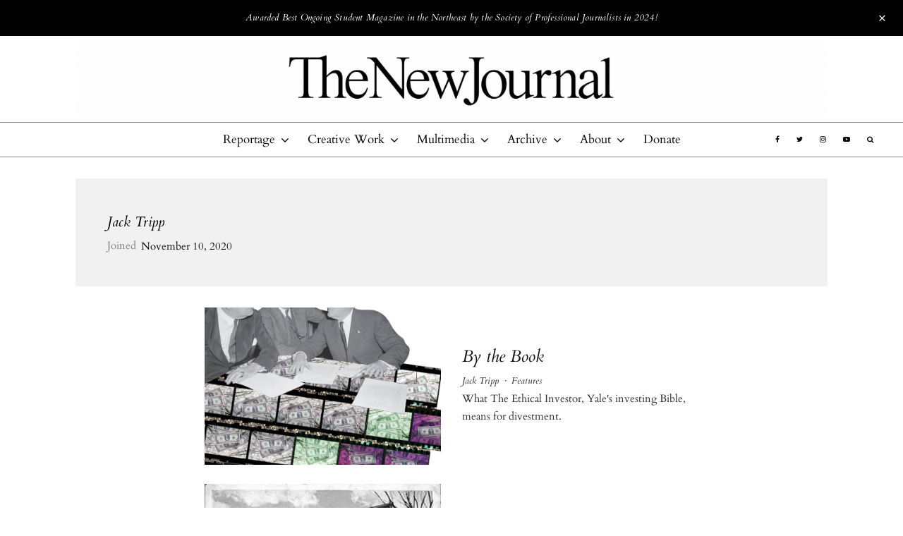

--- FILE ---
content_type: text/html; charset=UTF-8
request_url: https://thenewjournalatyale.com/author/jacktripp/
body_size: 23513
content:
<!DOCTYPE html>
<html dir="ltr" lang="en-US" prefix="og: https://ogp.me/ns#">
<head>
	<meta charset="UTF-8">
			<meta name="viewport" content="width=device-width, initial-scale=1">
		<link rel="profile" href="http://gmpg.org/xfn/11">
		<meta name="theme-color" content="#b7c9e2">
	<title>Jack Tripp | The New Journal</title>
	<style>img:is([sizes="auto" i], [sizes^="auto," i]) { contain-intrinsic-size: 3000px 1500px }</style>
	
		<!-- All in One SEO 4.9.3 - aioseo.com -->
	<meta name="robots" content="max-image-preview:large" />
	<link rel="canonical" href="https://thenewjournalatyale.com/author/jacktripp/" />
	<meta name="generator" content="All in One SEO (AIOSEO) 4.9.3" />
		<script type="application/ld+json" class="aioseo-schema">
			{"@context":"https:\/\/schema.org","@graph":[{"@type":"BreadcrumbList","@id":"https:\/\/thenewjournalatyale.com\/author\/jacktripp\/#breadcrumblist","itemListElement":[{"@type":"ListItem","@id":"https:\/\/thenewjournalatyale.com#listItem","position":1,"name":"Home","item":"https:\/\/thenewjournalatyale.com","nextItem":{"@type":"ListItem","@id":"https:\/\/thenewjournalatyale.com\/author\/jacktripp\/#listItem","name":"Jack Tripp"}},{"@type":"ListItem","@id":"https:\/\/thenewjournalatyale.com\/author\/jacktripp\/#listItem","position":2,"name":"Jack Tripp","previousItem":{"@type":"ListItem","@id":"https:\/\/thenewjournalatyale.com#listItem","name":"Home"}}]},{"@type":"Organization","@id":"https:\/\/thenewjournalatyale.com\/#organization","name":"The New Journal","description":"The magazine about Yale and New Haven, since 1967.","url":"https:\/\/thenewjournalatyale.com\/","logo":{"@type":"ImageObject","url":"https:\/\/thenewjournalatyale.com\/wp-content\/uploads\/2022\/09\/TNJ_Transparent-e1663125960919.png","@id":"https:\/\/thenewjournalatyale.com\/author\/jacktripp\/#organizationLogo","width":3000,"height":600},"image":{"@id":"https:\/\/thenewjournalatyale.com\/author\/jacktripp\/#organizationLogo"},"sameAs":["https:\/\/www.facebook.com\/YaleNewJournal","https:\/\/twitter.com\/yalenewjournal","https:\/\/www.instagram.com\/tnjatyale\/"]},{"@type":"Person","@id":"https:\/\/thenewjournalatyale.com\/author\/jacktripp\/#author","url":"https:\/\/thenewjournalatyale.com\/author\/jacktripp\/","name":"Jack Tripp","mainEntityOfPage":{"@id":"https:\/\/thenewjournalatyale.com\/author\/jacktripp\/#profilepage"}},{"@type":"ProfilePage","@id":"https:\/\/thenewjournalatyale.com\/author\/jacktripp\/#profilepage","url":"https:\/\/thenewjournalatyale.com\/author\/jacktripp\/","name":"Jack Tripp | The New Journal","inLanguage":"en-US","isPartOf":{"@id":"https:\/\/thenewjournalatyale.com\/#website"},"breadcrumb":{"@id":"https:\/\/thenewjournalatyale.com\/author\/jacktripp\/#breadcrumblist"},"dateCreated":"2020-11-10T03:34:48-05:00","mainEntity":{"@id":"https:\/\/thenewjournalatyale.com\/author\/jacktripp\/#author"}},{"@type":"WebSite","@id":"https:\/\/thenewjournalatyale.com\/#website","url":"https:\/\/thenewjournalatyale.com\/","name":"The New Journal","description":"The magazine about Yale and New Haven, since 1967.","inLanguage":"en-US","publisher":{"@id":"https:\/\/thenewjournalatyale.com\/#organization"}}]}
		</script>
		<!-- All in One SEO -->

<link rel='dns-prefetch' href='//www.googletagmanager.com' />
<link rel='dns-prefetch' href='//fonts.googleapis.com' />
<link rel='dns-prefetch' href='//use.typekit.com' />
<link href='https://fonts.gstatic.com' crossorigin rel='preconnect' />
<link rel="alternate" type="application/rss+xml" title="The New Journal &raquo; Feed" href="https://thenewjournalatyale.com/feed/" />
<link rel="alternate" type="application/rss+xml" title="The New Journal &raquo; Comments Feed" href="https://thenewjournalatyale.com/comments/feed/" />
<link rel="alternate" type="application/rss+xml" title="The New Journal &raquo; Posts by Jack Tripp Feed" href="https://thenewjournalatyale.com/author/jacktripp/feed/" />
		<!-- This site uses the Google Analytics by MonsterInsights plugin v9.11.1 - Using Analytics tracking - https://www.monsterinsights.com/ -->
							<script src="//www.googletagmanager.com/gtag/js?id=G-87K5TWLDLW"  data-cfasync="false" data-wpfc-render="false" type="text/javascript" async></script>
			<script data-cfasync="false" data-wpfc-render="false" type="text/javascript">
				var mi_version = '9.11.1';
				var mi_track_user = true;
				var mi_no_track_reason = '';
								var MonsterInsightsDefaultLocations = {"page_location":"https:\/\/thenewjournalatyale.com\/author\/jacktripp\/"};
								if ( typeof MonsterInsightsPrivacyGuardFilter === 'function' ) {
					var MonsterInsightsLocations = (typeof MonsterInsightsExcludeQuery === 'object') ? MonsterInsightsPrivacyGuardFilter( MonsterInsightsExcludeQuery ) : MonsterInsightsPrivacyGuardFilter( MonsterInsightsDefaultLocations );
				} else {
					var MonsterInsightsLocations = (typeof MonsterInsightsExcludeQuery === 'object') ? MonsterInsightsExcludeQuery : MonsterInsightsDefaultLocations;
				}

								var disableStrs = [
										'ga-disable-G-87K5TWLDLW',
									];

				/* Function to detect opted out users */
				function __gtagTrackerIsOptedOut() {
					for (var index = 0; index < disableStrs.length; index++) {
						if (document.cookie.indexOf(disableStrs[index] + '=true') > -1) {
							return true;
						}
					}

					return false;
				}

				/* Disable tracking if the opt-out cookie exists. */
				if (__gtagTrackerIsOptedOut()) {
					for (var index = 0; index < disableStrs.length; index++) {
						window[disableStrs[index]] = true;
					}
				}

				/* Opt-out function */
				function __gtagTrackerOptout() {
					for (var index = 0; index < disableStrs.length; index++) {
						document.cookie = disableStrs[index] + '=true; expires=Thu, 31 Dec 2099 23:59:59 UTC; path=/';
						window[disableStrs[index]] = true;
					}
				}

				if ('undefined' === typeof gaOptout) {
					function gaOptout() {
						__gtagTrackerOptout();
					}
				}
								window.dataLayer = window.dataLayer || [];

				window.MonsterInsightsDualTracker = {
					helpers: {},
					trackers: {},
				};
				if (mi_track_user) {
					function __gtagDataLayer() {
						dataLayer.push(arguments);
					}

					function __gtagTracker(type, name, parameters) {
						if (!parameters) {
							parameters = {};
						}

						if (parameters.send_to) {
							__gtagDataLayer.apply(null, arguments);
							return;
						}

						if (type === 'event') {
														parameters.send_to = monsterinsights_frontend.v4_id;
							var hookName = name;
							if (typeof parameters['event_category'] !== 'undefined') {
								hookName = parameters['event_category'] + ':' + name;
							}

							if (typeof MonsterInsightsDualTracker.trackers[hookName] !== 'undefined') {
								MonsterInsightsDualTracker.trackers[hookName](parameters);
							} else {
								__gtagDataLayer('event', name, parameters);
							}
							
						} else {
							__gtagDataLayer.apply(null, arguments);
						}
					}

					__gtagTracker('js', new Date());
					__gtagTracker('set', {
						'developer_id.dZGIzZG': true,
											});
					if ( MonsterInsightsLocations.page_location ) {
						__gtagTracker('set', MonsterInsightsLocations);
					}
										__gtagTracker('config', 'G-87K5TWLDLW', {"forceSSL":"true","link_attribution":"true"} );
										window.gtag = __gtagTracker;										(function () {
						/* https://developers.google.com/analytics/devguides/collection/analyticsjs/ */
						/* ga and __gaTracker compatibility shim. */
						var noopfn = function () {
							return null;
						};
						var newtracker = function () {
							return new Tracker();
						};
						var Tracker = function () {
							return null;
						};
						var p = Tracker.prototype;
						p.get = noopfn;
						p.set = noopfn;
						p.send = function () {
							var args = Array.prototype.slice.call(arguments);
							args.unshift('send');
							__gaTracker.apply(null, args);
						};
						var __gaTracker = function () {
							var len = arguments.length;
							if (len === 0) {
								return;
							}
							var f = arguments[len - 1];
							if (typeof f !== 'object' || f === null || typeof f.hitCallback !== 'function') {
								if ('send' === arguments[0]) {
									var hitConverted, hitObject = false, action;
									if ('event' === arguments[1]) {
										if ('undefined' !== typeof arguments[3]) {
											hitObject = {
												'eventAction': arguments[3],
												'eventCategory': arguments[2],
												'eventLabel': arguments[4],
												'value': arguments[5] ? arguments[5] : 1,
											}
										}
									}
									if ('pageview' === arguments[1]) {
										if ('undefined' !== typeof arguments[2]) {
											hitObject = {
												'eventAction': 'page_view',
												'page_path': arguments[2],
											}
										}
									}
									if (typeof arguments[2] === 'object') {
										hitObject = arguments[2];
									}
									if (typeof arguments[5] === 'object') {
										Object.assign(hitObject, arguments[5]);
									}
									if ('undefined' !== typeof arguments[1].hitType) {
										hitObject = arguments[1];
										if ('pageview' === hitObject.hitType) {
											hitObject.eventAction = 'page_view';
										}
									}
									if (hitObject) {
										action = 'timing' === arguments[1].hitType ? 'timing_complete' : hitObject.eventAction;
										hitConverted = mapArgs(hitObject);
										__gtagTracker('event', action, hitConverted);
									}
								}
								return;
							}

							function mapArgs(args) {
								var arg, hit = {};
								var gaMap = {
									'eventCategory': 'event_category',
									'eventAction': 'event_action',
									'eventLabel': 'event_label',
									'eventValue': 'event_value',
									'nonInteraction': 'non_interaction',
									'timingCategory': 'event_category',
									'timingVar': 'name',
									'timingValue': 'value',
									'timingLabel': 'event_label',
									'page': 'page_path',
									'location': 'page_location',
									'title': 'page_title',
									'referrer' : 'page_referrer',
								};
								for (arg in args) {
																		if (!(!args.hasOwnProperty(arg) || !gaMap.hasOwnProperty(arg))) {
										hit[gaMap[arg]] = args[arg];
									} else {
										hit[arg] = args[arg];
									}
								}
								return hit;
							}

							try {
								f.hitCallback();
							} catch (ex) {
							}
						};
						__gaTracker.create = newtracker;
						__gaTracker.getByName = newtracker;
						__gaTracker.getAll = function () {
							return [];
						};
						__gaTracker.remove = noopfn;
						__gaTracker.loaded = true;
						window['__gaTracker'] = __gaTracker;
					})();
									} else {
										console.log("");
					(function () {
						function __gtagTracker() {
							return null;
						}

						window['__gtagTracker'] = __gtagTracker;
						window['gtag'] = __gtagTracker;
					})();
									}
			</script>
							<!-- / Google Analytics by MonsterInsights -->
		<script type="text/javascript">
/* <![CDATA[ */
window._wpemojiSettings = {"baseUrl":"https:\/\/s.w.org\/images\/core\/emoji\/16.0.1\/72x72\/","ext":".png","svgUrl":"https:\/\/s.w.org\/images\/core\/emoji\/16.0.1\/svg\/","svgExt":".svg","source":{"concatemoji":"https:\/\/thenewjournalatyale.com\/wp-includes\/js\/wp-emoji-release.min.js?ver=6.8.3"}};
/*! This file is auto-generated */
!function(s,n){var o,i,e;function c(e){try{var t={supportTests:e,timestamp:(new Date).valueOf()};sessionStorage.setItem(o,JSON.stringify(t))}catch(e){}}function p(e,t,n){e.clearRect(0,0,e.canvas.width,e.canvas.height),e.fillText(t,0,0);var t=new Uint32Array(e.getImageData(0,0,e.canvas.width,e.canvas.height).data),a=(e.clearRect(0,0,e.canvas.width,e.canvas.height),e.fillText(n,0,0),new Uint32Array(e.getImageData(0,0,e.canvas.width,e.canvas.height).data));return t.every(function(e,t){return e===a[t]})}function u(e,t){e.clearRect(0,0,e.canvas.width,e.canvas.height),e.fillText(t,0,0);for(var n=e.getImageData(16,16,1,1),a=0;a<n.data.length;a++)if(0!==n.data[a])return!1;return!0}function f(e,t,n,a){switch(t){case"flag":return n(e,"\ud83c\udff3\ufe0f\u200d\u26a7\ufe0f","\ud83c\udff3\ufe0f\u200b\u26a7\ufe0f")?!1:!n(e,"\ud83c\udde8\ud83c\uddf6","\ud83c\udde8\u200b\ud83c\uddf6")&&!n(e,"\ud83c\udff4\udb40\udc67\udb40\udc62\udb40\udc65\udb40\udc6e\udb40\udc67\udb40\udc7f","\ud83c\udff4\u200b\udb40\udc67\u200b\udb40\udc62\u200b\udb40\udc65\u200b\udb40\udc6e\u200b\udb40\udc67\u200b\udb40\udc7f");case"emoji":return!a(e,"\ud83e\udedf")}return!1}function g(e,t,n,a){var r="undefined"!=typeof WorkerGlobalScope&&self instanceof WorkerGlobalScope?new OffscreenCanvas(300,150):s.createElement("canvas"),o=r.getContext("2d",{willReadFrequently:!0}),i=(o.textBaseline="top",o.font="600 32px Arial",{});return e.forEach(function(e){i[e]=t(o,e,n,a)}),i}function t(e){var t=s.createElement("script");t.src=e,t.defer=!0,s.head.appendChild(t)}"undefined"!=typeof Promise&&(o="wpEmojiSettingsSupports",i=["flag","emoji"],n.supports={everything:!0,everythingExceptFlag:!0},e=new Promise(function(e){s.addEventListener("DOMContentLoaded",e,{once:!0})}),new Promise(function(t){var n=function(){try{var e=JSON.parse(sessionStorage.getItem(o));if("object"==typeof e&&"number"==typeof e.timestamp&&(new Date).valueOf()<e.timestamp+604800&&"object"==typeof e.supportTests)return e.supportTests}catch(e){}return null}();if(!n){if("undefined"!=typeof Worker&&"undefined"!=typeof OffscreenCanvas&&"undefined"!=typeof URL&&URL.createObjectURL&&"undefined"!=typeof Blob)try{var e="postMessage("+g.toString()+"("+[JSON.stringify(i),f.toString(),p.toString(),u.toString()].join(",")+"));",a=new Blob([e],{type:"text/javascript"}),r=new Worker(URL.createObjectURL(a),{name:"wpTestEmojiSupports"});return void(r.onmessage=function(e){c(n=e.data),r.terminate(),t(n)})}catch(e){}c(n=g(i,f,p,u))}t(n)}).then(function(e){for(var t in e)n.supports[t]=e[t],n.supports.everything=n.supports.everything&&n.supports[t],"flag"!==t&&(n.supports.everythingExceptFlag=n.supports.everythingExceptFlag&&n.supports[t]);n.supports.everythingExceptFlag=n.supports.everythingExceptFlag&&!n.supports.flag,n.DOMReady=!1,n.readyCallback=function(){n.DOMReady=!0}}).then(function(){return e}).then(function(){var e;n.supports.everything||(n.readyCallback(),(e=n.source||{}).concatemoji?t(e.concatemoji):e.wpemoji&&e.twemoji&&(t(e.twemoji),t(e.wpemoji)))}))}((window,document),window._wpemojiSettings);
/* ]]> */
</script>
<style id='wp-emoji-styles-inline-css' type='text/css'>

	img.wp-smiley, img.emoji {
		display: inline !important;
		border: none !important;
		box-shadow: none !important;
		height: 1em !important;
		width: 1em !important;
		margin: 0 0.07em !important;
		vertical-align: -0.1em !important;
		background: none !important;
		padding: 0 !important;
	}
</style>
<link rel='stylesheet' id='wp-block-library-css' href='https://thenewjournalatyale.com/wp-includes/css/dist/block-library/style.min.css?ver=6.8.3' type='text/css' media='all' />
<style id='classic-theme-styles-inline-css' type='text/css'>
/*! This file is auto-generated */
.wp-block-button__link{color:#fff;background-color:#32373c;border-radius:9999px;box-shadow:none;text-decoration:none;padding:calc(.667em + 2px) calc(1.333em + 2px);font-size:1.125em}.wp-block-file__button{background:#32373c;color:#fff;text-decoration:none}
</style>
<link rel='stylesheet' id='aioseo/css/src/vue/standalone/blocks/table-of-contents/global.scss-css' href='https://thenewjournalatyale.com/wp-content/plugins/all-in-one-seo-pack/dist/Lite/assets/css/table-of-contents/global.e90f6d47.css?ver=4.9.3' type='text/css' media='all' />
<style id='co-authors-plus-coauthors-style-inline-css' type='text/css'>
.wp-block-co-authors-plus-coauthors.is-layout-flow [class*=wp-block-co-authors-plus]{display:inline}

</style>
<style id='co-authors-plus-avatar-style-inline-css' type='text/css'>
.wp-block-co-authors-plus-avatar :where(img){height:auto;max-width:100%;vertical-align:bottom}.wp-block-co-authors-plus-coauthors.is-layout-flow .wp-block-co-authors-plus-avatar :where(img){vertical-align:middle}.wp-block-co-authors-plus-avatar:is(.alignleft,.alignright){display:table}.wp-block-co-authors-plus-avatar.aligncenter{display:table;margin-inline:auto}

</style>
<style id='co-authors-plus-image-style-inline-css' type='text/css'>
.wp-block-co-authors-plus-image{margin-bottom:0}.wp-block-co-authors-plus-image :where(img){height:auto;max-width:100%;vertical-align:bottom}.wp-block-co-authors-plus-coauthors.is-layout-flow .wp-block-co-authors-plus-image :where(img){vertical-align:middle}.wp-block-co-authors-plus-image:is(.alignfull,.alignwide) :where(img){width:100%}.wp-block-co-authors-plus-image:is(.alignleft,.alignright){display:table}.wp-block-co-authors-plus-image.aligncenter{display:table;margin-inline:auto}

</style>
<link rel='stylesheet' id='coblocks-frontend-css' href='https://thenewjournalatyale.com/wp-content/plugins/coblocks/dist/style-coblocks-1.css?ver=3.1.16' type='text/css' media='all' />
<link rel='stylesheet' id='coblocks-extensions-css' href='https://thenewjournalatyale.com/wp-content/plugins/coblocks/dist/style-coblocks-extensions.css?ver=3.1.16' type='text/css' media='all' />
<link rel='stylesheet' id='coblocks-animation-css' href='https://thenewjournalatyale.com/wp-content/plugins/coblocks/dist/style-coblocks-animation.css?ver=2677611078ee87eb3b1c' type='text/css' media='all' />
<link rel='stylesheet' id='wp-components-css' href='https://thenewjournalatyale.com/wp-includes/css/dist/components/style.min.css?ver=6.8.3' type='text/css' media='all' />
<link rel='stylesheet' id='wp-preferences-css' href='https://thenewjournalatyale.com/wp-includes/css/dist/preferences/style.min.css?ver=6.8.3' type='text/css' media='all' />
<link rel='stylesheet' id='wp-block-editor-css' href='https://thenewjournalatyale.com/wp-includes/css/dist/block-editor/style.min.css?ver=6.8.3' type='text/css' media='all' />
<link rel='stylesheet' id='wp-reusable-blocks-css' href='https://thenewjournalatyale.com/wp-includes/css/dist/reusable-blocks/style.min.css?ver=6.8.3' type='text/css' media='all' />
<link rel='stylesheet' id='wp-patterns-css' href='https://thenewjournalatyale.com/wp-includes/css/dist/patterns/style.min.css?ver=6.8.3' type='text/css' media='all' />
<link rel='stylesheet' id='wp-editor-css' href='https://thenewjournalatyale.com/wp-includes/css/dist/editor/style.min.css?ver=6.8.3' type='text/css' media='all' />
<link rel='stylesheet' id='blocks-twoj-slideshow-style-css-css' href='https://thenewjournalatyale.com/wp-content/plugins/2j-slideshow/inc/addons/block/dist/blocks.style.build.css?ver=1.3.53' type='text/css' media='all' />
<style id='global-styles-inline-css' type='text/css'>
:root{--wp--preset--aspect-ratio--square: 1;--wp--preset--aspect-ratio--4-3: 4/3;--wp--preset--aspect-ratio--3-4: 3/4;--wp--preset--aspect-ratio--3-2: 3/2;--wp--preset--aspect-ratio--2-3: 2/3;--wp--preset--aspect-ratio--16-9: 16/9;--wp--preset--aspect-ratio--9-16: 9/16;--wp--preset--color--black: #000000;--wp--preset--color--cyan-bluish-gray: #abb8c3;--wp--preset--color--white: #ffffff;--wp--preset--color--pale-pink: #f78da7;--wp--preset--color--vivid-red: #cf2e2e;--wp--preset--color--luminous-vivid-orange: #ff6900;--wp--preset--color--luminous-vivid-amber: #fcb900;--wp--preset--color--light-green-cyan: #7bdcb5;--wp--preset--color--vivid-green-cyan: #00d084;--wp--preset--color--pale-cyan-blue: #8ed1fc;--wp--preset--color--vivid-cyan-blue: #0693e3;--wp--preset--color--vivid-purple: #9b51e0;--wp--preset--gradient--vivid-cyan-blue-to-vivid-purple: linear-gradient(135deg,rgba(6,147,227,1) 0%,rgb(155,81,224) 100%);--wp--preset--gradient--light-green-cyan-to-vivid-green-cyan: linear-gradient(135deg,rgb(122,220,180) 0%,rgb(0,208,130) 100%);--wp--preset--gradient--luminous-vivid-amber-to-luminous-vivid-orange: linear-gradient(135deg,rgba(252,185,0,1) 0%,rgba(255,105,0,1) 100%);--wp--preset--gradient--luminous-vivid-orange-to-vivid-red: linear-gradient(135deg,rgba(255,105,0,1) 0%,rgb(207,46,46) 100%);--wp--preset--gradient--very-light-gray-to-cyan-bluish-gray: linear-gradient(135deg,rgb(238,238,238) 0%,rgb(169,184,195) 100%);--wp--preset--gradient--cool-to-warm-spectrum: linear-gradient(135deg,rgb(74,234,220) 0%,rgb(151,120,209) 20%,rgb(207,42,186) 40%,rgb(238,44,130) 60%,rgb(251,105,98) 80%,rgb(254,248,76) 100%);--wp--preset--gradient--blush-light-purple: linear-gradient(135deg,rgb(255,206,236) 0%,rgb(152,150,240) 100%);--wp--preset--gradient--blush-bordeaux: linear-gradient(135deg,rgb(254,205,165) 0%,rgb(254,45,45) 50%,rgb(107,0,62) 100%);--wp--preset--gradient--luminous-dusk: linear-gradient(135deg,rgb(255,203,112) 0%,rgb(199,81,192) 50%,rgb(65,88,208) 100%);--wp--preset--gradient--pale-ocean: linear-gradient(135deg,rgb(255,245,203) 0%,rgb(182,227,212) 50%,rgb(51,167,181) 100%);--wp--preset--gradient--electric-grass: linear-gradient(135deg,rgb(202,248,128) 0%,rgb(113,206,126) 100%);--wp--preset--gradient--midnight: linear-gradient(135deg,rgb(2,3,129) 0%,rgb(40,116,252) 100%);--wp--preset--font-size--small: 13px;--wp--preset--font-size--medium: 20px;--wp--preset--font-size--large: 36px;--wp--preset--font-size--x-large: 42px;--wp--preset--font-family--cardo: Cardo;--wp--preset--font-family--adobe-caslon-pro: adobe-caslon-pro;--wp--preset--spacing--20: 0.44rem;--wp--preset--spacing--30: 0.67rem;--wp--preset--spacing--40: 1rem;--wp--preset--spacing--50: 1.5rem;--wp--preset--spacing--60: 2.25rem;--wp--preset--spacing--70: 3.38rem;--wp--preset--spacing--80: 5.06rem;--wp--preset--shadow--natural: 6px 6px 9px rgba(0, 0, 0, 0.2);--wp--preset--shadow--deep: 12px 12px 50px rgba(0, 0, 0, 0.4);--wp--preset--shadow--sharp: 6px 6px 0px rgba(0, 0, 0, 0.2);--wp--preset--shadow--outlined: 6px 6px 0px -3px rgba(255, 255, 255, 1), 6px 6px rgba(0, 0, 0, 1);--wp--preset--shadow--crisp: 6px 6px 0px rgba(0, 0, 0, 1);}:where(.is-layout-flex){gap: 0.5em;}:where(.is-layout-grid){gap: 0.5em;}body .is-layout-flex{display: flex;}.is-layout-flex{flex-wrap: wrap;align-items: center;}.is-layout-flex > :is(*, div){margin: 0;}body .is-layout-grid{display: grid;}.is-layout-grid > :is(*, div){margin: 0;}:where(.wp-block-columns.is-layout-flex){gap: 2em;}:where(.wp-block-columns.is-layout-grid){gap: 2em;}:where(.wp-block-post-template.is-layout-flex){gap: 1.25em;}:where(.wp-block-post-template.is-layout-grid){gap: 1.25em;}.has-black-color{color: var(--wp--preset--color--black) !important;}.has-cyan-bluish-gray-color{color: var(--wp--preset--color--cyan-bluish-gray) !important;}.has-white-color{color: var(--wp--preset--color--white) !important;}.has-pale-pink-color{color: var(--wp--preset--color--pale-pink) !important;}.has-vivid-red-color{color: var(--wp--preset--color--vivid-red) !important;}.has-luminous-vivid-orange-color{color: var(--wp--preset--color--luminous-vivid-orange) !important;}.has-luminous-vivid-amber-color{color: var(--wp--preset--color--luminous-vivid-amber) !important;}.has-light-green-cyan-color{color: var(--wp--preset--color--light-green-cyan) !important;}.has-vivid-green-cyan-color{color: var(--wp--preset--color--vivid-green-cyan) !important;}.has-pale-cyan-blue-color{color: var(--wp--preset--color--pale-cyan-blue) !important;}.has-vivid-cyan-blue-color{color: var(--wp--preset--color--vivid-cyan-blue) !important;}.has-vivid-purple-color{color: var(--wp--preset--color--vivid-purple) !important;}.has-black-background-color{background-color: var(--wp--preset--color--black) !important;}.has-cyan-bluish-gray-background-color{background-color: var(--wp--preset--color--cyan-bluish-gray) !important;}.has-white-background-color{background-color: var(--wp--preset--color--white) !important;}.has-pale-pink-background-color{background-color: var(--wp--preset--color--pale-pink) !important;}.has-vivid-red-background-color{background-color: var(--wp--preset--color--vivid-red) !important;}.has-luminous-vivid-orange-background-color{background-color: var(--wp--preset--color--luminous-vivid-orange) !important;}.has-luminous-vivid-amber-background-color{background-color: var(--wp--preset--color--luminous-vivid-amber) !important;}.has-light-green-cyan-background-color{background-color: var(--wp--preset--color--light-green-cyan) !important;}.has-vivid-green-cyan-background-color{background-color: var(--wp--preset--color--vivid-green-cyan) !important;}.has-pale-cyan-blue-background-color{background-color: var(--wp--preset--color--pale-cyan-blue) !important;}.has-vivid-cyan-blue-background-color{background-color: var(--wp--preset--color--vivid-cyan-blue) !important;}.has-vivid-purple-background-color{background-color: var(--wp--preset--color--vivid-purple) !important;}.has-black-border-color{border-color: var(--wp--preset--color--black) !important;}.has-cyan-bluish-gray-border-color{border-color: var(--wp--preset--color--cyan-bluish-gray) !important;}.has-white-border-color{border-color: var(--wp--preset--color--white) !important;}.has-pale-pink-border-color{border-color: var(--wp--preset--color--pale-pink) !important;}.has-vivid-red-border-color{border-color: var(--wp--preset--color--vivid-red) !important;}.has-luminous-vivid-orange-border-color{border-color: var(--wp--preset--color--luminous-vivid-orange) !important;}.has-luminous-vivid-amber-border-color{border-color: var(--wp--preset--color--luminous-vivid-amber) !important;}.has-light-green-cyan-border-color{border-color: var(--wp--preset--color--light-green-cyan) !important;}.has-vivid-green-cyan-border-color{border-color: var(--wp--preset--color--vivid-green-cyan) !important;}.has-pale-cyan-blue-border-color{border-color: var(--wp--preset--color--pale-cyan-blue) !important;}.has-vivid-cyan-blue-border-color{border-color: var(--wp--preset--color--vivid-cyan-blue) !important;}.has-vivid-purple-border-color{border-color: var(--wp--preset--color--vivid-purple) !important;}.has-vivid-cyan-blue-to-vivid-purple-gradient-background{background: var(--wp--preset--gradient--vivid-cyan-blue-to-vivid-purple) !important;}.has-light-green-cyan-to-vivid-green-cyan-gradient-background{background: var(--wp--preset--gradient--light-green-cyan-to-vivid-green-cyan) !important;}.has-luminous-vivid-amber-to-luminous-vivid-orange-gradient-background{background: var(--wp--preset--gradient--luminous-vivid-amber-to-luminous-vivid-orange) !important;}.has-luminous-vivid-orange-to-vivid-red-gradient-background{background: var(--wp--preset--gradient--luminous-vivid-orange-to-vivid-red) !important;}.has-very-light-gray-to-cyan-bluish-gray-gradient-background{background: var(--wp--preset--gradient--very-light-gray-to-cyan-bluish-gray) !important;}.has-cool-to-warm-spectrum-gradient-background{background: var(--wp--preset--gradient--cool-to-warm-spectrum) !important;}.has-blush-light-purple-gradient-background{background: var(--wp--preset--gradient--blush-light-purple) !important;}.has-blush-bordeaux-gradient-background{background: var(--wp--preset--gradient--blush-bordeaux) !important;}.has-luminous-dusk-gradient-background{background: var(--wp--preset--gradient--luminous-dusk) !important;}.has-pale-ocean-gradient-background{background: var(--wp--preset--gradient--pale-ocean) !important;}.has-electric-grass-gradient-background{background: var(--wp--preset--gradient--electric-grass) !important;}.has-midnight-gradient-background{background: var(--wp--preset--gradient--midnight) !important;}.has-small-font-size{font-size: var(--wp--preset--font-size--small) !important;}.has-medium-font-size{font-size: var(--wp--preset--font-size--medium) !important;}.has-large-font-size{font-size: var(--wp--preset--font-size--large) !important;}.has-x-large-font-size{font-size: var(--wp--preset--font-size--x-large) !important;}.has-cardo-font-family{font-family: var(--wp--preset--font-family--cardo) !important;}.has-adobe-caslon-pro-font-family{font-family: var(--wp--preset--font-family--adobe-caslon-pro) !important;}
:where(.wp-block-post-template.is-layout-flex){gap: 1.25em;}:where(.wp-block-post-template.is-layout-grid){gap: 1.25em;}
:where(.wp-block-columns.is-layout-flex){gap: 2em;}:where(.wp-block-columns.is-layout-grid){gap: 2em;}
:root :where(.wp-block-pullquote){font-size: 1.5em;line-height: 1.6;}
</style>
<link rel='stylesheet' id='lets-review-api-css' href='https://thenewjournalatyale.com/wp-content/plugins/lets-review/assets/css/style-api.min.css?ver=3.2.8' type='text/css' media='all' />
<link rel='stylesheet' id='lets-social-count-css' href='https://thenewjournalatyale.com/wp-content/plugins/lets-social-count/assets/css/style.css?ver=1.1' type='text/css' media='all' />
<link rel='stylesheet' id='simple-banner-style-css' href='https://thenewjournalatyale.com/wp-content/plugins/simple-banner/simple-banner.css?ver=3.2.0' type='text/css' media='all' />
<link rel='stylesheet' id='godaddy-styles-css' href='https://thenewjournalatyale.com/wp-content/mu-plugins/vendor/wpex/godaddy-launch/includes/Dependencies/GoDaddy/Styles/build/latest.css?ver=2.0.2' type='text/css' media='all' />
<link rel='stylesheet' id='ivory-search-styles-css' href='https://thenewjournalatyale.com/wp-content/plugins/add-search-to-menu/public/css/ivory-search.min.css?ver=5.5.13' type='text/css' media='all' />
<link rel='stylesheet' id='lets-live-blog-css' href='https://thenewjournalatyale.com/wp-content/plugins/lets-live-blog/frontend/css/style.min.css?ver=1.1.1' type='text/css' media='all' />
<link rel='stylesheet' id='lets-live-blog-icons-css' href='https://thenewjournalatyale.com/wp-content/plugins/lets-live-blog/frontend/css/fonts/style.css?ver=1.1.1' type='text/css' media='all' />
<link rel='stylesheet' id='zeen-style-css' href='https://thenewjournalatyale.com/wp-content/themes/zeen/assets/css/style.min.css?ver=3.9.8.4' type='text/css' media='all' />
<style id='zeen-style-inline-css' type='text/css'>
.content-bg, .block-skin-5:not(.skin-inner), .block-skin-5.skin-inner > .tipi-row-inner-style, .article-layout-skin-1.title-cut-bl .hero-wrap .meta:before, .article-layout-skin-1.title-cut-bc .hero-wrap .meta:before, .article-layout-skin-1.title-cut-bl .hero-wrap .share-it:before, .article-layout-skin-1.title-cut-bc .hero-wrap .share-it:before, .standard-archive .page-header, .skin-dark .flickity-viewport { background: #ffffff;}.site-inner { background-color: #fff; }.splitter svg g { fill: #fff; }.inline-post .block article .title { font-size: 20px;}.logo-fallback, .secondary-wrap .logo-fallback a { font-size: 30px;}input[type=submit], button, .tipi-button,.button,.wpcf7-submit,.button__back__home{ font-size: 11px;}.widget-title { font-size:18px;}.breadcrumbs { font-size:10px;}.fontfam-1 {
		font-family: 'Cardo',serif!important;
		letter-spacing:0em;}input[type=submit], button, .tipi-button,.button,.wpcf7-submit,.button__back__home,.body-f1, .quotes-f1 blockquote, .quotes-f1 q, .by-f1 .byline, .sub-f1 .subtitle, .wh-f1 .widget-title, .headings-f1 h1, .headings-f1 .price, .headings-f1 h2, .headings-f1 h3, .headings-f1 h4, .headings-f1 h5, .headings-f1 h6, .font-1, div.jvectormap-tip {font-family:'Cardo',serif;letter-spacing: 0em;font-weight: 400;font-style: italic;}.fontfam-2 { font-family:'Cardo',serif!important;
		letter-spacing:0.015em;}.body-f2, .quotes-f2 blockquote, .quotes-f2 q, .by-f2 .byline, .sub-f2 .subtitle, .wh-f2 .widget-title, .headings-f2 h1, .headings-f2 h2, .headings-f2 h3, .headings-f2 h4, .headings-f2 h5, .headings-f2 h6, .font-2 {font-family:'Cardo',serif;letter-spacing: 0.015em;font-weight: 400;font-style: italic;}.fontfam-3 { font-family:'Cardo',serif!important;
		letter-spacing:0em;}.body-f3, .quotes-f3 blockquote, .quotes-f3 q, .by-f3 .byline, .sub-f3 .subtitle, .wh-f3 .widget-title, .headings-f3 h1, .headings-f3 h2, .headings-f3 h3, .headings-f3 h4, .headings-f3 h5, .headings-f3 h6, .font-3 {font-family:'Cardo',serif;letter-spacing: 0em;font-style: normal;font-weight: 400;}.tipi-row, .tipi-builder-on .contents-wrap > p { max-width: 1126px ; }.single .site-content .tipi-row { max-width: 1230px ; }.date--secondary { color: #f8d92f; }.date--main { color: #f8d92f; }.global-accent-border { border-color: #b7c9e2; }.trending-accent-border { border-color: #f7d40e; }.trending-accent-bg { border-color: #f7d40e; }.tipi-button.block-loader { background: #18181e; }.tipi-button.block-loader:hover { background: #111; }.tipi-button.block-loader { color: #fff!important; }.wpcf7-submit { background: #18181e; }.wpcf7-submit:hover { background: #111; }.global-accent-bg, .icon-base-2:hover .icon-bg, #progress { background-color: #b7c9e2; }.global-accent-text, .mm-submenu-2 .mm-51 .menu-wrap > .sub-menu > li > a { color: #b7c9e2; }body { color:#0a0a0a;}.excerpt { color:#2d2d2d;}.mode--alt--b .excerpt, .block-skin-2 .excerpt, .block-skin-2 .preview-classic .custom-button__fill-2 { color:#888!important;}.read-more-wrap { color:#2d2d2d;}.logo-fallback a { color:#000!important;}.site-mob-header .logo-fallback a { color:#000!important;}blockquote:not(.comment-excerpt) { color:#111;}.mode--alt--b blockquote:not(.comment-excerpt), .mode--alt--b .block-skin-0.block-wrap-quote .block-wrap-quote blockquote:not(.comment-excerpt), .mode--alt--b .block-skin-0.block-wrap-quote .block-wrap-quote blockquote:not(.comment-excerpt) span { color:#fff!important;}.byline, .byline a { color:#2d2d2d;}.mode--alt--b .block-wrap-classic .byline, .mode--alt--b .block-wrap-classic .byline a, .mode--alt--b .block-wrap-thumbnail .byline, .mode--alt--b .block-wrap-thumbnail .byline a, .block-skin-2 .byline a, .block-skin-2 .byline { color:#888;}.preview-classic .meta .title, .preview-thumbnail .meta .title { color:#111;}h1, h2, h3, h4, h5, h6, .block-title { color:#111;}.sidebar-widget  .widget-title { color:#111!important;}.link-color-wrap a, .woocommerce-Tabs-panel--description a { color: #2d2d2d; }.mode--alt--b .link-color-wrap a, .mode--alt--b .woocommerce-Tabs-panel--description a { color: #888; }.copyright { color: #2d2d2d; }.link-color-wrap a:hover { color: #000; }.mode--alt--b .link-color-wrap a:hover { color: #555; }html, body {font-size: 15px;line-height:1.6666666666667; }.meta .excerpt .read-more-wrap {font-size: 12px;line-height:1.6666666666667; }.preview-grid .read-more-wrap {font-size: 11px; }.meta .excerpt .read-more-wrap { font-weight: 700;}.tipi-button.block-loader, .wpcf7-submit, .mc4wp-form-fields button { font-weight: 700;}.main-navigation .horizontal-menu, .main-navigation .menu-item, .main-navigation .menu-icon span,  .main-navigation .tipi-i-search span { font-weight: 700;}.secondary-wrap .horizontal-menu, .secondary-wrap .menu-item, .secondary-wrap .menu-icon span {font-weight: 700;}.footer-lower-area, .footer-lower-area .menu-item, .footer-lower-area .menu-icon span {font-weight: 700;}.widget-title {font-weight: 700!important;}.logo-fallback { letter-spacing:0em;}.site h1 { letter-spacing:0em;}.site h2 { letter-spacing:0em;}.site h3 { letter-spacing:-0.005em;}.byline .byline-part { letter-spacing:0em;}.site blockquote { letter-spacing:0em;}.main-navigation li { letter-spacing:0em;}.secondary-wrap li { letter-spacing:0em;}.footer-navigation li { letter-spacing:0em;}body { letter-spacing:0em;}.copyright { letter-spacing:0em;}.widget-title { letter-spacing:0em!important;}.read-more { letter-spacing:0em;}input[type=submit], button, .tipi-button,.button,.wpcf7-submit,.button__back__home { letter-spacing:0.09em;}.block-wrap-grid .title { letter-spacing: 0em; }.block-wrap-grid .tipi-s-typo .title-wrap .title, .block-92 .block-piece-2 article .title-wrap .title, .block-94 .block-piece-2 .tipi-xs-6 .title-wrap .title { font-size: 18px; }input[type=submit], button, .tipi-button,.button,.wpcf7-submit,.button__back__home{ text-transform: uppercase; }.entry-title{ text-transform: none; }.logo-fallback{ text-transform: none; }.block-wrap-slider .title-wrap .title{ text-transform: none; }.block-wrap-grid .title-wrap .title, .tile-design-4 .meta .title-wrap .title{ text-transform: none; }.block-wrap-classic .title-wrap .title{ text-transform: none; }.block-title{ text-transform: none; }.meta .excerpt .read-more{ text-transform: uppercase; }.preview-grid .read-more{ text-transform: uppercase; }.block-subtitle{ text-transform: none; }.byline{ text-transform: none; }.widget-title{ text-transform: none; }.main-navigation, .main-navigation .menu-icon span{ text-transform: none; }.secondary-wrap, .secondary-wrap .menu-icon span{ text-transform: uppercase; }.footer-lower-area .menu-item, .footer-lower-area .menu-icon span{ text-transform: uppercase; }.single-content .entry-content h1, .single-content .entry-content h2, .single-content .entry-content h3, .single-content .entry-content h4, .single-content .entry-content h5, .single-content .entry-content h6, .meta__full h1, .meta__full h2, .meta__full h3, .meta__full h4, .meta__full h5, .bbp__thread__title{ text-transform: none; }.mm-submenu-2 .mm-11 .menu-wrap > *, .mm-submenu-2 .mm-31 .menu-wrap > *, .mm-submenu-2 .mm-21 .menu-wrap > *, .mm-submenu-2 .mm-51 .menu-wrap > *  { border-top: 3px solid transparent; }.separation-border { margin-bottom: 9px; }.load-more-wrap-1 { padding-top: 9px; }.block-wrap-classic .inf-spacer + .block:not(.block-62) { margin-top: 9px; }.separation-border-style { border-bottom: 0px  solid;padding-bottom:18px;}.block-title-wrap-style .block-title:after, .block-title-wrap-style .block-title:before { border-top: 1px #eee solid;}.separation-border-v { background: #ffffff;}.separation-border-v { height: calc( 100% -  9px - 1px); }.footer-widget-wrap {
			padding-top: 63px;
		}@media only screen and (max-width: 480px) {.separation-border-style { padding-bottom: 15px; }.separation-border { margin-bottom: 15px;}}.sidebar-wrap .sidebar { padding-right: 30px; padding-left: 30px; padding-top:0px; padding-bottom:0px; }.sidebar-left .sidebar-wrap .sidebar { padding-right: 30px; padding-left: 30px; }.preview-thumbnail .mask {
		-webkit-flex: 0 0 65px;
		-ms-flex: 0 0 65px;
		flex: 0 0 65px;
		width: 65px;
	}@media only screen and (min-width: 481px) {.split-1:not(.preview-thumbnail) .mask {
		-webkit-flex: 0 0 calc( 50% - 15px);
		-ms-flex: 0 0 calc( 50% - 15px);
		flex: 0 0 calc( 50% - 15px);
		width: calc( 50% - 15px);
	}}@media only screen and (max-width: 767px) {.mobile__design--side .mask {
		width: calc( 50% - 15px);
	}}@media only screen and (min-width: 768px) {.hero-meta.tipi-m-typo .title { font-size: 44px; }.hero-meta.tipi-m-typo .subtitle { font-size: 20px; }.title-contrast .hero-wrap { height: calc( 100vh - 90px ); }.tipi-xs-typo .title  { font-size: 15px; }.tipi-s-typo .title, .ppl-s-3 .tipi-s-typo .title, .zeen-col--wide .ppl-s-3 .tipi-s-typo .title, .preview-1 .title, .preview-21:not(.tipi-xs-typo) .title  { font-size: 24px;}.block-col-self .block-71 .tipi-s-typo .title { font-size: 18px; }.block-wrap-classic .tipi-m-typo .title-wrap .title { font-size: 30px; }.zeen-col--narrow .block-wrap-classic .tipi-m-typo .title-wrap .title { font-size: 18px; }.block-col-self .preview-2 .title { font-size: 38px; }.sub-menu a:not(.tipi-button) { font-size: 14px;}.mode--alt--b .footer-widget-area:not(.footer-widget-area-1) + .footer-lower-area { border-top:1px #333333 solid ; }.footer-widget-wrap { border-right:1px #333333 solid ; }.footer-widget-wrap .widget_search form, .footer-widget-wrap select { border-color:#333333; }.footer-widget-wrap .zeen-widget { border-bottom:1px #333333 solid ; }.footer-widget-wrap .zeen-widget .preview-thumbnail { border-bottom-color: #333333;}.footer-widget-wrap {
		padding-top: 85px;
		padding-bottom: 22px;
	}.secondary-wrap .menu-padding, .secondary-wrap .ul-padding > li > a {
			padding-top: 8px;
			padding-bottom: 8px;
		}}@media only screen and (min-width: 1020px) {.block-wrap-grid .tipi-s-typo .title-wrap .subtitle, .block-92 .block-piece-2 article .title-wrap .subtitle, .block-94 .block-piece-2 .tipi-xs-6 .title-wrap .subtitle { font-size: 18px; }.block-wrap-grid .tipi-m-typo .title-wrap .subtitle, .block-wrap-grid .tipi-l-typo .title-wrap .subtitle, .block-wrap-grid .tipi-xl-typo .title-wrap .subtitle, .block-94 .block-piece-2 .tipi-xs-12 .title-wrap .subtitle, .zeen-col--wide .block-wrap-grid:not(.block-wrap-81):not(.block-wrap-82) .tipi-m-typo .title-wrap .subtitle { font-size: 20px; }h1 { font-size: 50px; }h2 { font-size: 40px; }h3 { font-size: 30px; }h4 { font-size: 20px; }h5 { font-size: 16px; }.block-title, .page-title { font-size:40px;}}@media only screen and (min-width: 1240px) {.block-wrap-grid .tipi-m-typo .title-wrap .title, .zeen-col--wide .block-wrap-grid:not(.block-wrap-81):not(.block-wrap-82) .tipi-m-typo .title-wrap .title, .zeen-col--wide .block-wrap-grid .tipi-l-typo .title, .zeen-col--wide .block-wrap-grid .tipi-xl-typo .title { font-size: 24px !important; }.block-wrap-grid .tipi-l-typo .title { font-size: 36px; }.block-wrap-grid .tipi-xl-typo .title { font-size: 45px; }.align-fs .contents-wrap .video-wrap, .align-fs-center .aligncenter.size-full, .align-fs-center .wp-caption.aligncenter .size-full, .align-fs-center .tiled-gallery, .align-fs .alignwide { width: 1170px; }.align-fs .contents-wrap .video-wrap { height: 658px; }.has-bg .align-fs .contents-wrap .video-wrap, .has-bg .align-fs .alignwide, .has-bg .align-fs-center .aligncenter.size-full, .has-bg .align-fs-center .wp-caption.aligncenter .size-full, .has-bg .align-fs-center .tiled-gallery { width: 1230px; }.has-bg .align-fs .contents-wrap .video-wrap { height: 691px; }html, body { font-size: 15px; }.excerpt { font-size: 15px; }}.main-menu-bar-color-1 .current-menu-item > a, .main-menu-bar-color-1 .menu-main-menu > .dropper.active:not(.current-menu-item) > a { background-color: #111;}.byline { font-size: 13px; }.cats .cat-with-bg, .byline-1 .comments { font-size:0.8em; }.footer-block-links a { font-size: 8px; }.site-footer .copyright { font-size: 12px; }.site-footer .menu-icons { font-size: 14px; }.secondary-wrap .menu-icon, .secondary-wrap .menu-icon a, .secondary-wrap .trending-icon-solo { font-size: 13px; }.main-navigation .menu-icon, .main-navigation .trending-icon-solo { font-size: 10px; }.site-header a { color: #0a0a0a; }.site-skin-3.content-subscribe, .site-skin-3.content-subscribe .subtitle, .site-skin-3.content-subscribe input, .site-skin-3.content-subscribe h2 { color: #fff; } .site-skin-3.content-subscribe input[type="email"] { border-color: #fff; }.footer-widget-wrap .widget_search form { border-color:#333; }.content-area .zeen-widget { border: 0 #ddd solid ; border-width: 0 0 1px 0; }.content-area .zeen-widget { padding:30px 0px 30px; }.grid-image-1 .mask-overlay { background-color: #1a1d1e ; }.with-fi.preview-grid,.with-fi.preview-grid .byline,.with-fi.preview-grid .subtitle, .with-fi.preview-grid a { color: #fff; }.preview-grid .mask-overlay { opacity: 0.2 ; }@media (pointer: fine) {.preview-grid:hover .mask-overlay { opacity: 0.6 ; }}.slider-image-1 .mask-overlay { background-color: #1a1d1e ; }.with-fi.preview-slider,.with-fi.preview-slider .byline,.with-fi.preview-slider .subtitle, .with-fi.preview-slider a { color: #fff; }.preview-slider .mask-overlay { opacity: 0.2 ; }@media (pointer: fine) {.preview-slider:hover .mask-overlay { opacity: 0.6 ; }}.top-bar-message { background: #000000; color: #fff;}.site-footer .footer-widget-bg-area, .site-footer .footer-widget-bg-area .woo-product-rating span { background-color: #272727; }.site-footer .footer-widget-bg-area .background { background-image: none; opacity: 1; }.site-footer .footer-widget-bg-area .block-skin-0 .tipi-arrow { color:#dddede; border-color:#dddede; }.site-footer .footer-widget-bg-area .block-skin-0 .tipi-arrow i:after{ background:#dddede; }.site-footer .footer-widget-bg-area,.site-footer .footer-widget-bg-area .byline,.site-footer .footer-widget-bg-area a,.site-footer .footer-widget-bg-area .widget_search form *,.site-footer .footer-widget-bg-area h3,.site-footer .footer-widget-bg-area .widget-title { color:#dddede; }.site-footer .footer-widget-bg-area .tipi-spin.tipi-row-inner-style:before { border-color:#dddede; }.footer-navigation { font-size: 14px;  }.main-navigation { font-size: 17px;  color: #0a0a0a; }.main-navigation .horizontal-menu>li>a { padding-left: 12px; padding-right: 12px; }.main-navigation-border { border-bottom:1px #898989 solid ; }.main-navigation-border .drop-search { border-top:1px #898989 solid ; }#progress {bottom: 0;height: 1px; }.sticky-menu-2:not(.active) #progress  { bottom: -1px;  }.main-navigation-border { border-top: 1px #898989 solid ; }.main-navigation .horizontal-menu .drop, .main-navigation .horizontal-menu > li > a, .date--main {
			padding-top: 10px;
			padding-bottom: 10px;
		}.site-mob-header .menu-icon { font-size: 13px; }.secondary-wrap-v .standard-drop>a,.secondary-wrap, .secondary-wrap a { font-size: 11px; color: #fff; }.secondary-wrap .menu-secondary > li > a, .secondary-icons li > a { padding-left: 7px; padding-right: 7px; }.mc4wp-form-fields input[type=submit], .mc4wp-form-fields button, #subscribe-submit input[type=submit], .subscribe-wrap input[type=submit] {color: #fff;background-color: #121212;}.site-mob-header:not(.site-mob-header-11) .header-padding .logo-main-wrap, .site-mob-header:not(.site-mob-header-11) .header-padding .icons-wrap a, .site-mob-header-11 .header-padding {
		padding-top: 15px;
		padding-bottom: 10px;
	}.site-header .header-padding {
		padding-top:0px;
		padding-bottom:0px;
	}.site-header-11 .menu { border-top-width: 3px;}.footer-upper-area {
		padding-top: 50px;
		padding-bottom: 50px;
	}.footer-lower-area {
		padding-top: 25px;
		padding-bottom: 25px;
	}#top-bar-message { font-size: 13px; padding: 15px 30px;  }
</style>
<link rel='stylesheet' id='zeen-child-style-css' href='https://thenewjournalatyale.com/wp-content/themes/zeen-child/style.css?ver=1.0.0' type='text/css' media='all' />
<link rel='stylesheet' id='zeen-fonts-css' href='https://fonts.googleapis.com/css?family=Cardo%3A400%7CCardo%3A400%2C700&#038;subset=latin&#038;display=swap' type='text/css' media='all' />
<link rel='stylesheet' id='swipebox-css' href='https://thenewjournalatyale.com/wp-content/themes/zeen/assets/css/swipebox.min.css?ver=1.4.4' type='text/css' media='all' />
<link rel='stylesheet' id='login-with-ajax-css' href='https://thenewjournalatyale.com/wp-content/plugins/login-with-ajax/templates/widget.css?ver=4.5.1' type='text/css' media='all' />
<link rel='stylesheet' id='typekit-yei8ixx-css' href='https://use.typekit.com/yei8ixx.css?ver=4.0.0' type='text/css' media='all' />
<script type="text/javascript" src="https://thenewjournalatyale.com/wp-content/plugins/google-analytics-for-wordpress/assets/js/frontend-gtag.min.js?ver=9.11.1" id="monsterinsights-frontend-script-js" async="async" data-wp-strategy="async"></script>
<script data-cfasync="false" data-wpfc-render="false" type="text/javascript" id='monsterinsights-frontend-script-js-extra'>/* <![CDATA[ */
var monsterinsights_frontend = {"js_events_tracking":"true","download_extensions":"doc,pdf,ppt,zip,xls,docx,pptx,xlsx","inbound_paths":"[{\"path\":\"\\\/go\\\/\",\"label\":\"affiliate\"},{\"path\":\"\\\/recommend\\\/\",\"label\":\"affiliate\"}]","home_url":"https:\/\/thenewjournalatyale.com","hash_tracking":"false","v4_id":"G-87K5TWLDLW"};/* ]]> */
</script>
<script type="text/javascript" src="https://thenewjournalatyale.com/wp-includes/js/jquery/jquery.min.js?ver=3.7.1" id="jquery-core-js"></script>
<script type="text/javascript" src="https://thenewjournalatyale.com/wp-includes/js/jquery/jquery-migrate.min.js?ver=3.4.1" id="jquery-migrate-js"></script>
<script type="text/javascript" id="simple-banner-script-js-before">
/* <![CDATA[ */
const simpleBannerScriptParams = {"pro_version_enabled":"","debug_mode":false,"id":9214,"version":"3.2.0","banner_params":[{"hide_simple_banner":false,"simple_banner_prepend_element":false,"simple_banner_position":false,"header_margin":false,"header_padding":false,"wp_body_open_enabled":false,"wp_body_open":true,"simple_banner_z_index":false,"simple_banner_text":false,"disabled_on_current_page":false,"disabled_pages_array":[],"is_current_page_a_post":true,"disabled_on_posts":false,"simple_banner_disabled_page_paths":false,"simple_banner_font_size":false,"simple_banner_color":false,"simple_banner_text_color":false,"simple_banner_link_color":false,"simple_banner_close_color":false,"simple_banner_custom_css":false,"simple_banner_scrolling_custom_css":false,"simple_banner_text_custom_css":false,"simple_banner_button_css":false,"site_custom_css":false,"keep_site_custom_css":false,"site_custom_js":false,"keep_site_custom_js":false,"close_button_enabled":false,"close_button_expiration":false,"close_button_cookie_set":false,"current_date":{"date":"2026-01-19 17:41:33.284704","timezone_type":3,"timezone":"UTC"},"start_date":{"date":"2026-01-19 17:41:33.284717","timezone_type":3,"timezone":"UTC"},"end_date":{"date":"2026-01-19 17:41:33.284724","timezone_type":3,"timezone":"UTC"},"simple_banner_start_after_date":false,"simple_banner_remove_after_date":false,"simple_banner_insert_inside_element":false}]}
/* ]]> */
</script>
<script type="text/javascript" src="https://thenewjournalatyale.com/wp-content/plugins/simple-banner/simple-banner.js?ver=3.2.0" id="simple-banner-script-js"></script>
<!--[if IE]>
<script type="text/javascript" src="https://thenewjournalatyale.com/wp-content/themes/zeen/assets/js/ie9.js?ver=3.9.8.4" id="zeen-ie9-js"></script>
<![endif]-->
<script type="text/javascript" id="login-with-ajax-js-extra">
/* <![CDATA[ */
var LWA = {"ajaxurl":"https:\/\/thenewjournalatyale.com\/wp-admin\/admin-ajax.php","off":""};
/* ]]> */
</script>
<script type="text/javascript" src="https://thenewjournalatyale.com/wp-content/themes/zeen/plugins/login-with-ajax/login-with-ajax.js?ver=4.5.1" id="login-with-ajax-js"></script>
<script type="text/javascript" src="https://thenewjournalatyale.com/wp-content/plugins/login-with-ajax/ajaxify/ajaxify.min.js?ver=4.5.1" id="login-with-ajax-ajaxify-js"></script>

<!-- Google tag (gtag.js) snippet added by Site Kit -->
<!-- Google Analytics snippet added by Site Kit -->
<script type="text/javascript" src="https://www.googletagmanager.com/gtag/js?id=GT-WBZWMM8" id="google_gtagjs-js" async></script>
<script type="text/javascript" id="google_gtagjs-js-after">
/* <![CDATA[ */
window.dataLayer = window.dataLayer || [];function gtag(){dataLayer.push(arguments);}
gtag("set","linker",{"domains":["thenewjournalatyale.com"]});
gtag("js", new Date());
gtag("set", "developer_id.dZTNiMT", true);
gtag("config", "GT-WBZWMM8");
 window._googlesitekit = window._googlesitekit || {}; window._googlesitekit.throttledEvents = []; window._googlesitekit.gtagEvent = (name, data) => { var key = JSON.stringify( { name, data } ); if ( !! window._googlesitekit.throttledEvents[ key ] ) { return; } window._googlesitekit.throttledEvents[ key ] = true; setTimeout( () => { delete window._googlesitekit.throttledEvents[ key ]; }, 5 ); gtag( "event", name, { ...data, event_source: "site-kit" } ); }; 
/* ]]> */
</script>
<link rel="https://api.w.org/" href="https://thenewjournalatyale.com/wp-json/" /><link rel="alternate" title="JSON" type="application/json" href="https://thenewjournalatyale.com/wp-json/wp/v2/users/444" /><link rel="EditURI" type="application/rsd+xml" title="RSD" href="https://thenewjournalatyale.com/xmlrpc.php?rsd" />
<meta name="generator" content="WordPress 6.8.3" />
<meta name="generator" content="Site Kit by Google 1.170.0" /><style id="simple-banner-background-color" type="text/css">.simple-banner{background: #024985;}</style><style id="simple-banner-text-color" type="text/css">.simple-banner .simple-banner-text{color: #ffffff;}</style><style id="simple-banner-link-color" type="text/css">.simple-banner .simple-banner-text a{color:#f16521;}</style><style id="simple-banner-z-index" type="text/css">.simple-banner{z-index: 99999;}</style><style id="simple-banner-site-custom-css-dummy" type="text/css"></style><script id="simple-banner-site-custom-js-dummy" type="text/javascript"></script><style id="sexy-author-bio-css" type="text/css" media="screen">
					  #sexy-author-bio { background: #333333; border-style: solid; border-color: #444444; color: #ffffff; border-top-width: 20px; border-right-width: 0px; border-bottom-width: 20px; border-left-width: 0px; }
					  #sab-author { font-family: 'Open Sans', sans-serif;font-weight: 600;font-size: 48px;line-height: 48px;}
					  #sab-gravatar { width: 100px;}#sab-gravatar a { color: #0088cc;}
					  #sab-author a { 
					    margin-right:10px;text-decoration: none;text-transform: capitalize;color: #0088cc;}#sab-byline { color: #777777;font-family: 'Open Sans', sans-serif;font-weight: 700;font-size: 15px;line-height: 21px;text-decoration: underline;text-transform: uppercase;}
					  #sab-description { font-family: 'Open Sans', sans-serif;font-weight: 400;font-size: 12px;line-height: 17px;}
					  [id^=sig-] { height: 48px;width: 48px;margin-top: 2px;margin-right: 2px;margin-bottom: 2px;}
					  
					  @media (min-width: 1200px) {
					  
					  }
					  @media (min-width: 1019px) and (max-width: 1199px) {
					  
					  }
					  @media (min-width: 768px) and (max-width: 1018px) {
					  
					  }
					  @media (max-width: 767px) {
					  [id^=sig-] { margin-left: 0;margin-right: 2px;}
					  #sab-gravatar{display:none!important;}
					  }
					  </style><link rel="preload" type="font/woff2" as="font" href="https://thenewjournalatyale.com/wp-content/themes/zeen/assets/css/tipi/tipi.woff2?9oa0lg" crossorigin="anonymous"><link rel="dns-prefetch" href="//fonts.googleapis.com"><link rel="preconnect" href="https://fonts.gstatic.com/" crossorigin="anonymous">	<meta property="og:title" content="The New Journal">
	<meta property="og:description" content="The magazine about Yale and New Haven, since 1967.">
	<meta property="og:image" content="https://thenewjournalatyale.com/wp-content/uploads/2023/01/cropped-TNJ_Acronym_Black-1.png">
	<meta property="og:url" content="https://thenewjournalatyale.com/2021/05/by-the-book/">
	<meta name="twitter:card" content="summary_large_image">
	<meta property="og:site_name" content="The New Journal">
	<meta property="og:type" content="website">
	<link rel="icon" href="https://thenewjournalatyale.com/wp-content/uploads/2023/01/cropped-TNJ_Acronym_Black-1-32x32.png" sizes="32x32" />
<link rel="icon" href="https://thenewjournalatyale.com/wp-content/uploads/2023/01/cropped-TNJ_Acronym_Black-1-192x192.png" sizes="192x192" />
<link rel="apple-touch-icon" href="https://thenewjournalatyale.com/wp-content/uploads/2023/01/cropped-TNJ_Acronym_Black-1-180x180.png" />
<meta name="msapplication-TileImage" content="https://thenewjournalatyale.com/wp-content/uploads/2023/01/cropped-TNJ_Acronym_Black-1-270x270.png" />
		<style type="text/css" id="wp-custom-css">
			#block-wrap-98715 h3, #block-wrap-20823 h3, #block-wrap-12111 h3, #block-wrap-96643 h3, #block-wrap-26242 h3, #block-wrap-36590 h3, #block-wrap-12176 h3 {
	font-size: 26px !important;
}

.post-11214 .wp-post-image {
display: none;
}

#block-wrap-54590 h3, #block-wrap-66637 h3, #block-wrap-49860 h3, #block-wrap-54590 h3, #block-wrap-96194 h3 {
	font-size: 20px !important;
}

#block-wrap-46764 h3 {
	font-size: 40px !important;
}

.meta .excerpt {
    padding-top: 4px;
}

h1 {
	font-size: 40px !important;
}

::placeholder {
	opacity: 0.65;
	font-size: 14px;
}

/* footnote styling! */
.content-with-sidenotes {
  max-width: 650px;
  margin: 0 auto;
  position: relative;
}

.sidenote-reference {
  position: relative;
  color: #2a7e6e;
  border-bottom: 1px dotted #2a7e6e;
  cursor: pointer;
  font-size: 1em;
}

.sidenote {
  display: none;
  position: absolute;
  bottom: 125%;
  left: 0;
  z-index: 10;
  width: max-content;
  max-width: 300px;
  background-color: #f9f9f9;
  color: #2a7e6e;
  font-style: italic;
  font-size: 0.95em;
  line-height: 1.4;
  padding: 8px 12px;
  border-left: 3px solid #2a7e6e;
  box-shadow: 0px 2px 8px rgba(0, 0, 0, 0.1);
  white-space: normal;
}

/* Show the sidenote on hover */
.sidenote-reference:hover .sidenote {
  display: block;
}
#block-wrap-98715 h3, #block-wrap-20823 h3, #block-wrap-12111 h3, #block-wrap-96643 h3, #block-wrap-26242 h3, #block-wrap-36590 h3, #block-wrap-12176 h3 {
	font-size: 26px !important;
}

.post-11214 .wp-post-image {
display: none;
}

#block-wrap-54590 h3, #block-wrap-66637 h3, #block-wrap-49860 h3, #block-wrap-54590 h3, #block-wrap-96194 h3 {
	font-size: 20px !important;
}

#block-wrap-46764 h3 {
	font-size: 40px !important;
}

.meta .excerpt {
    padding-top: 4px;
}

h1 {
	font-size: 40px !important;
}

::placeholder {
	opacity: 0.65;
	font-size: 14px;
}

/* footnote styling! */
.content-with-sidenotes {
  max-width: 650px;
  margin: 0 auto;
  position: relative;
}

.sidenote-reference {
  position: relative;
  color: #2a7e6e;
  border-bottom: 1px dotted #2a7e6e;
  cursor: pointer;
  font-size: 1em;
}

.sidenote {
  display: none;
  position: absolute;
  bottom: 125%;
  left: 0;
  z-index: 10;
  width: max-content;
  max-width: 300px;
  background-color: #f9f9f9;
  color: #2a7e6e;
  font-style: italic;
  font-size: 0.95em;
  line-height: 1.4;
  padding: 8px 12px;
  border-left: 3px solid #2a7e6e;
  box-shadow: 0px 2px 8px rgba(0, 0, 0, 0.1);
  white-space: normal;
}

/* Show the sidenote on hover */
.sidenote-reference:hover .sidenote {
  display: block;
}

/* Search Form  */
.search.tipi-flex {
    background: #ffffff;
    border: 1px solid #e8e8e8;
    border-radius: 12px;
    overflow: hidden;
    box-shadow: 0 4px 16px rgba(0,0,0,0.08);
    transition: all 0.3s ease;
    width: 100%;
    max-width: 100%;
    height: 60px;
    display: flex;
    align-items: center;
    margin: 0 auto;
}

.search.tipi-flex:hover {
    border-color: #d0d0d0;
    box-shadow: 0 6px 20px rgba(0,0,0,0.12);
}

.search.tipi-flex:focus-within {
    border-color: #007cba;
    box-shadow: 0 0 0 3px rgba(0, 124, 186, 0.1);
}

/* Search Input Field */
.search-field.font-b {
    border: none !important;
    background: transparent !important;
    padding: 20px 24px !important;
    font-size: 18px !important;
    color: #333 !important;
    outline: none;
    flex: 1;
    height: 60px;
    line-height: 1.4;
    font-weight: 600;
}

		</style>
			<!-- Fonts Plugin CSS - https://fontsplugin.com/ -->
	<style>
		/* Cached: January 19, 2026 at 3:32pm */
/* gothic */
@font-face {
  font-family: 'Cardo';
  font-style: italic;
  font-weight: 400;
  font-display: swap;
  src: url(https://fonts.gstatic.com/s/cardo/v21/wlpxgwjKBV1pqhv97LQx3F5O.woff2) format('woff2');
  unicode-range: U+0304-0305, U+0308, U+0331, U+10330-1034A;
}
/* greek-ext */
@font-face {
  font-family: 'Cardo';
  font-style: italic;
  font-weight: 400;
  font-display: swap;
  src: url(https://fonts.gstatic.com/s/cardo/v21/wlpxgwjKBV1pqhv97I8x3F5O.woff2) format('woff2');
  unicode-range: U+1F00-1FFF;
}
/* greek */
@font-face {
  font-family: 'Cardo';
  font-style: italic;
  font-weight: 400;
  font-display: swap;
  src: url(https://fonts.gstatic.com/s/cardo/v21/wlpxgwjKBV1pqhv97IAx3F5O.woff2) format('woff2');
  unicode-range: U+0370-0377, U+037A-037F, U+0384-038A, U+038C, U+038E-03A1, U+03A3-03FF;
}
/* hebrew */
@font-face {
  font-family: 'Cardo';
  font-style: italic;
  font-weight: 400;
  font-display: swap;
  src: url(https://fonts.gstatic.com/s/cardo/v21/wlpxgwjKBV1pqhv97IEx3F5O.woff2) format('woff2');
  unicode-range: U+0307-0308, U+0590-05FF, U+200C-2010, U+20AA, U+25CC, U+FB1D-FB4F;
}
/* old-italic */
@font-face {
  font-family: 'Cardo';
  font-style: italic;
  font-weight: 400;
  font-display: swap;
  src: url(https://fonts.gstatic.com/s/cardo/v21/wlpxgwjKBV1pqhv97MEx3F5O.woff2) format('woff2');
  unicode-range: U+10300-1032F;
}
/* runic */
@font-face {
  font-family: 'Cardo';
  font-style: italic;
  font-weight: 400;
  font-display: swap;
  src: url(https://fonts.gstatic.com/s/cardo/v21/wlpxgwjKBV1pqhv97Lcx3F5O.woff2) format('woff2');
  unicode-range: U+16A0-16F8;
}
/* latin-ext */
@font-face {
  font-family: 'Cardo';
  font-style: italic;
  font-weight: 400;
  font-display: swap;
  src: url(https://fonts.gstatic.com/s/cardo/v21/wlpxgwjKBV1pqhv97I0x3F5O.woff2) format('woff2');
  unicode-range: U+0100-02BA, U+02BD-02C5, U+02C7-02CC, U+02CE-02D7, U+02DD-02FF, U+0304, U+0308, U+0329, U+1D00-1DBF, U+1E00-1E9F, U+1EF2-1EFF, U+2020, U+20A0-20AB, U+20AD-20C0, U+2113, U+2C60-2C7F, U+A720-A7FF;
}
/* latin */
@font-face {
  font-family: 'Cardo';
  font-style: italic;
  font-weight: 400;
  font-display: swap;
  src: url(https://fonts.gstatic.com/s/cardo/v21/wlpxgwjKBV1pqhv97IMx3A.woff2) format('woff2');
  unicode-range: U+0000-00FF, U+0131, U+0152-0153, U+02BB-02BC, U+02C6, U+02DA, U+02DC, U+0304, U+0308, U+0329, U+2000-206F, U+20AC, U+2122, U+2191, U+2193, U+2212, U+2215, U+FEFF, U+FFFD;
}
/* gothic */
@font-face {
  font-family: 'Cardo';
  font-style: normal;
  font-weight: 400;
  font-display: swap;
  src: url(https://fonts.gstatic.com/s/cardo/v21/wlp_gwjKBV1pqhvP3IEp2A.woff2) format('woff2');
  unicode-range: U+0304-0305, U+0308, U+0331, U+10330-1034A;
}
/* greek-ext */
@font-face {
  font-family: 'Cardo';
  font-style: normal;
  font-weight: 400;
  font-display: swap;
  src: url(https://fonts.gstatic.com/s/cardo/v21/wlp_gwjKBV1pqhv03IEp2A.woff2) format('woff2');
  unicode-range: U+1F00-1FFF;
}
/* greek */
@font-face {
  font-family: 'Cardo';
  font-style: normal;
  font-weight: 400;
  font-display: swap;
  src: url(https://fonts.gstatic.com/s/cardo/v21/wlp_gwjKBV1pqhv73IEp2A.woff2) format('woff2');
  unicode-range: U+0370-0377, U+037A-037F, U+0384-038A, U+038C, U+038E-03A1, U+03A3-03FF;
}
/* hebrew */
@font-face {
  font-family: 'Cardo';
  font-style: normal;
  font-weight: 400;
  font-display: swap;
  src: url(https://fonts.gstatic.com/s/cardo/v21/wlp_gwjKBV1pqhv63IEp2A.woff2) format('woff2');
  unicode-range: U+0307-0308, U+0590-05FF, U+200C-2010, U+20AA, U+25CC, U+FB1D-FB4F;
}
/* old-italic */
@font-face {
  font-family: 'Cardo';
  font-style: normal;
  font-weight: 400;
  font-display: swap;
  src: url(https://fonts.gstatic.com/s/cardo/v21/wlp_gwjKBV1pqhu63IEp2A.woff2) format('woff2');
  unicode-range: U+10300-1032F;
}
/* runic */
@font-face {
  font-family: 'Cardo';
  font-style: normal;
  font-weight: 400;
  font-display: swap;
  src: url(https://fonts.gstatic.com/s/cardo/v21/wlp_gwjKBV1pqhvM3IEp2A.woff2) format('woff2');
  unicode-range: U+16A0-16F8;
}
/* latin-ext */
@font-face {
  font-family: 'Cardo';
  font-style: normal;
  font-weight: 400;
  font-display: swap;
  src: url(https://fonts.gstatic.com/s/cardo/v21/wlp_gwjKBV1pqhv23IEp2A.woff2) format('woff2');
  unicode-range: U+0100-02BA, U+02BD-02C5, U+02C7-02CC, U+02CE-02D7, U+02DD-02FF, U+0304, U+0308, U+0329, U+1D00-1DBF, U+1E00-1E9F, U+1EF2-1EFF, U+2020, U+20A0-20AB, U+20AD-20C0, U+2113, U+2C60-2C7F, U+A720-A7FF;
}
/* latin */
@font-face {
  font-family: 'Cardo';
  font-style: normal;
  font-weight: 400;
  font-display: swap;
  src: url(https://fonts.gstatic.com/s/cardo/v21/wlp_gwjKBV1pqhv43IE.woff2) format('woff2');
  unicode-range: U+0000-00FF, U+0131, U+0152-0153, U+02BB-02BC, U+02C6, U+02DA, U+02DC, U+0304, U+0308, U+0329, U+2000-206F, U+20AC, U+2122, U+2191, U+2193, U+2212, U+2215, U+FEFF, U+FFFD;
}
/* gothic */
@font-face {
  font-family: 'Cardo';
  font-style: normal;
  font-weight: 700;
  font-display: swap;
  src: url(https://fonts.gstatic.com/s/cardo/v21/wlpygwjKBV1pqhND-ZQh-WN3aQ.woff2) format('woff2');
  unicode-range: U+0304-0305, U+0308, U+0331, U+10330-1034A;
}
/* greek-ext */
@font-face {
  font-family: 'Cardo';
  font-style: normal;
  font-weight: 700;
  font-display: swap;
  src: url(https://fonts.gstatic.com/s/cardo/v21/wlpygwjKBV1pqhND-ZQa-WN3aQ.woff2) format('woff2');
  unicode-range: U+1F00-1FFF;
}
/* greek */
@font-face {
  font-family: 'Cardo';
  font-style: normal;
  font-weight: 700;
  font-display: swap;
  src: url(https://fonts.gstatic.com/s/cardo/v21/wlpygwjKBV1pqhND-ZQV-WN3aQ.woff2) format('woff2');
  unicode-range: U+0370-0377, U+037A-037F, U+0384-038A, U+038C, U+038E-03A1, U+03A3-03FF;
}
/* hebrew */
@font-face {
  font-family: 'Cardo';
  font-style: normal;
  font-weight: 700;
  font-display: swap;
  src: url(https://fonts.gstatic.com/s/cardo/v21/wlpygwjKBV1pqhND-ZQU-WN3aQ.woff2) format('woff2');
  unicode-range: U+0307-0308, U+0590-05FF, U+200C-2010, U+20AA, U+25CC, U+FB1D-FB4F;
}
/* old-italic */
@font-face {
  font-family: 'Cardo';
  font-style: normal;
  font-weight: 700;
  font-display: swap;
  src: url(https://fonts.gstatic.com/s/cardo/v21/wlpygwjKBV1pqhND-ZRU-WN3aQ.woff2) format('woff2');
  unicode-range: U+10300-1032F;
}
/* runic */
@font-face {
  font-family: 'Cardo';
  font-style: normal;
  font-weight: 700;
  font-display: swap;
  src: url(https://fonts.gstatic.com/s/cardo/v21/wlpygwjKBV1pqhND-ZQi-WN3aQ.woff2) format('woff2');
  unicode-range: U+16A0-16F8;
}
/* latin-ext */
@font-face {
  font-family: 'Cardo';
  font-style: normal;
  font-weight: 700;
  font-display: swap;
  src: url(https://fonts.gstatic.com/s/cardo/v21/wlpygwjKBV1pqhND-ZQY-WN3aQ.woff2) format('woff2');
  unicode-range: U+0100-02BA, U+02BD-02C5, U+02C7-02CC, U+02CE-02D7, U+02DD-02FF, U+0304, U+0308, U+0329, U+1D00-1DBF, U+1E00-1E9F, U+1EF2-1EFF, U+2020, U+20A0-20AB, U+20AD-20C0, U+2113, U+2C60-2C7F, U+A720-A7FF;
}
/* latin */
@font-face {
  font-family: 'Cardo';
  font-style: normal;
  font-weight: 700;
  font-display: swap;
  src: url(https://fonts.gstatic.com/s/cardo/v21/wlpygwjKBV1pqhND-ZQW-WM.woff2) format('woff2');
  unicode-range: U+0000-00FF, U+0131, U+0152-0153, U+02BB-02BC, U+02C6, U+02DA, U+02DC, U+0304, U+0308, U+0329, U+2000-206F, U+20AC, U+2122, U+2191, U+2193, U+2212, U+2215, U+FEFF, U+FFFD;
}

:root {
--font-base: Cardo;
--font-headings: adobe-caslon-pro,serif;
}
body, #content, .entry-content, .post-content, .page-content, .post-excerpt, .entry-summary, .entry-excerpt, .widget-area, .widget, .sidebar, #sidebar, footer, .footer, #footer, .site-footer {
font-family: "Cardo";
 }
#site-title, .site-title, #site-title a, .site-title a, .entry-title, .entry-title a, h1, h2, h3, h4, h5, h6, .widget-title, .elementor-heading-title {
font-family: "adobe-caslon-pro",serif;
font-weight: 600;
 }
.menu, .page_item a, .menu-item a, .wp-block-navigation, .wp-block-navigation-item__content {
font-style: normal;
font-weight: 400;
 }
	</style>
	<!-- Fonts Plugin CSS -->
	</head>
<body class="archive author author-jacktripp author-444 wp-theme-zeen wp-child-theme-zeen-child zeen headings-f2 body-f3 sub-f3 quotes-f3 by-f1 wh-f2 footer--reveal block-titles-big block-titles-mid-1 menu-no-color-hover grids-spacing-0 mob-fi-tall excerpt-mob-off skin-light zeen-sb-sticky-off mm-ani-3 footer-widgets-text-white site-mob-menu-a-4 site-mob-menu-1 mm-submenu-1 main-menu-logo-1 body-header-style-11 byline-font-1">
		<div id="page" class="site">
		<div id="top-bar-message" class="top-bar-message font-2"><span class="top-bar-message-content">Awarded Best Ongoing Student Magazine in the Northeast by the Society of Professional Journalists in 2024!</span><div id="top-bar-message-close"><i class="tipi-i-close"></i></div></div><div id="mob-line" class="tipi-m-0"></div><header id="mobhead" class="site-header-block site-mob-header tipi-m-0 site-mob-header-1 site-mob-menu-1 sticky-menu-mob sticky-menu-1 sticky-top site-skin-1 site-img-1"><div class="bg-area header-padding tipi-row tipi-vertical-c">
	<ul class="menu-left icons-wrap tipi-vertical-c">
		<li class="menu-icon menu-icon-style-1 menu-icon-search"><a href="#" class="tipi-i-search modal-tr tipi-tip tipi-tip-move" data-title="Search" data-type="search"></a></li>
			
	
			
			
	
		</ul>
	<div class="logo-main-wrap logo-mob-wrap">
		<div class="logo logo-mobile"><a href="https://thenewjournalatyale.com" data-pin-nopin="true"><img src="https://thenewjournalatyale.com/wp-content/uploads/2022/09/TNJ_Transparent-e1663125960919.png" alt="" width="3000" height="600"></a></div>	</div>
	<ul class="menu-right icons-wrap tipi-vertical-c">
		<li class="menu-icon menu-icon-style-1 menu-icon-mode">	<a href="#" class="mode__wrap">
		<span class="mode__inner__wrap tipi-vertical-c tipi-tip tipi-tip-move" data-title="Reading Mode">
			<i class="tipi-i-sun tipi-all-c"></i>
			<i class="tipi-i-moon tipi-all-c"></i>
		</span>
	</a>
	</li>
			
	
			
			
	
			
			
			<li class="menu-icon menu-icon-mobile-slide"><a href="#" class="mob-tr-open" data-target="slide-menu"><i class="tipi-i-menu-mob" aria-hidden="true"></i></a></li>
	
		</ul>
	<div class="background"></div></div>
</header><!-- .site-mob-header -->		<div class="site-inner">
			<header id="masthead" class="site-header-block site-header clearfix site-header-11 header-width-3 header-skin-1 site-img-1 mm-ani-3 mm-skin-2 main-menu-skin-1 main-menu-width-2 main-menu-bar-color-1 logo-only-when-stuck tipi-row main-menu-c" data-pt-diff="0" data-pb-diff="0"><div class="bg-area">
	<div class="tipi-flex-lcr header-padding tipi-flex-eq-height">
		<ul class="horizontal-menu tipi-flex-eq-height font-1 menu-icons tipi-flex-l secondary-wrap">
				</ul>
		<div class="logo-main-wrap header-padding tipi-all-c logo-main-wrap-center"><div class="logo logo-main"><a href="https://thenewjournalatyale.com" data-pin-nopin="true"><img src="https://thenewjournalatyale.com/wp-content/uploads/2022/09/Screen-Shot-2022-09-14-at-1.44.27-AM.png" alt="" width="2636" height="302"></a></div></div>				<ul class="horizontal-menu tipi-flex-eq-height font-1 menu-icons tipi-flex-r secondary-wrap">
				</ul>
	</div>
	<div class="background"></div></div>
</header><!-- .site-header --><div id="header-line"></div><nav id="site-navigation" class="main-navigation main-navigation-1 tipi-xs-0 clearfix logo-only-when-stuck main-menu-skin-1 main-menu-width-2 main-menu-bar-color-1 mm-skin-2 mm-submenu-1 mm-ani-3 main-menu-c sticky-menu-dt sticky-menu sticky-menu-1 sticky-top">	<div class="main-navigation-border menu-bg-area">
		<div class="nav-grid clearfix tipi-row-off tipi-row">
			<div class="tipi-flex sticky-part sticky-p1">
				<div class="logo-menu-wrap logo-menu-wrap-placeholder"></div>				<ul id="menu-main-menu" class="menu-main-menu horizontal-menu tipi-flex font-2">
					<li id="menu-item-12738" class="menu-item menu-item-type-taxonomy menu-item-object-category menu-item-has-children dropper drop-it mm-art mm-wrap-21 mm-wrap mm-color mm-sb-top menu-item-12738"><a href="https://thenewjournalatyale.com/category/reportage/" data-ppp="5" data-tid="2448"  data-term="category">Reportage</a><div class="menu mm-21 tipi-row" data-mm="21"><div class="menu-wrap menu-wrap-more-10 tipi-flex"><div id="block-wrap-12738" class="block-wrap-native block-wrap block-wrap-79 block-css-12738 block-wrap-classic columns__m--1 elements-design-1 block-skin-0 filter-wrap-2 tipi-box tipi-row ppl-m-5 ppl-s-2 clearfix" data-id="12738" data-base="0"><div class="tipi-row-inner-style clearfix"><div class="tipi-row-inner-box contents sticky--wrap"><div class="block-title-wrap module-block-title clearfix  block-title-1 with-load-more"><div class="block-title-area clearfix"><div class="block-title font-2">Reportage</div></div><div class="filters tipi-flex font-3"><div class="load-more-wrap load-more-size-2 load-more-wrap-2">		<a href="#" data-id="12738" class="tipi-arrow tipi-arrow-s tipi-arrow-l block-loader block-more block-more-1 no-more" data-dir="1"><i class="tipi-i-angle-left" aria-hidden="true"></i></a>
		<a href="#" data-id="12738" class="tipi-arrow tipi-arrow-s tipi-arrow-r block-loader block-more block-more-2" data-dir="2"><i class="tipi-i-angle-right" aria-hidden="true"></i></a>
		</div></div></div><div class="block block-79 tipi-flex preview-review-bot"><article class="tipi-xs-12 elements-location-2 clearfix with-fi ani-base tipi-xs-typo stack-1 stack-design-1 loop-0 preview-classic preview__img-shape-l preview-79 img-color-hover-base img-color-hover-1 elements-design-1 post-14506 post type-post status-publish format-standard has-post-thumbnail hentry category-profiles tag-october-2025-volume-58-issue-ii tag-profiles"><div class="preview-mini-wrap clearfix"><div class="mask"><a href="https://thenewjournalatyale.com/2025/10/an-art-sleuth-at-work/" class="mask-img"><img src="data:image/svg+xml,%3Csvg%20xmlns=&#039;http://www.w3.org/2000/svg&#039;%20viewBox=&#039;0%200%20370%20247&#039;%3E%3C/svg%3E" class="attachment-zeen-370-247 size-zeen-370-247 zeen-lazy-load-base zeen-lazy-load-mm wp-post-image" alt="" decoding="async" fetchpriority="high" data-lazy-src="https://thenewjournalatyale.com/wp-content/uploads/2025/10/Scanned-Documents-1-301x200.jpeg" data-lazy-srcset="https://thenewjournalatyale.com/wp-content/uploads/2025/10/Scanned-Documents-1-301x200.jpeg 301w, https://thenewjournalatyale.com/wp-content/uploads/2025/10/Scanned-Documents-1-360x240.jpeg 360w, https://thenewjournalatyale.com/wp-content/uploads/2025/10/Scanned-Documents-1-1155x770.jpeg 1155w, https://thenewjournalatyale.com/wp-content/uploads/2025/10/Scanned-Documents-1-701x467.jpeg 701w, https://thenewjournalatyale.com/wp-content/uploads/2025/10/Scanned-Documents-1-1086x724.jpeg 1086w" data-lazy-sizes="(max-width: 301px) 100vw, 301px" /></a></div><div class="meta"><div class="title-wrap"><h3 class="title"><a href="https://thenewjournalatyale.com/2025/10/an-art-sleuth-at-work/">An Art Sleuth at Work</a></h3></div></div></div></article><article class="tipi-xs-12 elements-location-2 clearfix with-fi ani-base tipi-xs-typo stack-1 stack-design-1 loop-1 preview-classic preview__img-shape-l preview-79 img-color-hover-base img-color-hover-1 elements-design-1 post-14499 post type-post status-publish format-standard has-post-thumbnail hentry category-points-of-departure tag-october-2025-volume-58-issue-ii tag-points-of-departure"><div class="preview-mini-wrap clearfix"><div class="mask"><a href="https://thenewjournalatyale.com/2025/10/pride-in-the-center/" class="mask-img"><img src="data:image/svg+xml,%3Csvg%20xmlns=&#039;http://www.w3.org/2000/svg&#039;%20viewBox=&#039;0%200%20370%20247&#039;%3E%3C/svg%3E" class="attachment-zeen-370-247 size-zeen-370-247 zeen-lazy-load-base zeen-lazy-load-mm wp-post-image" alt="" decoding="async" data-lazy-src="https://thenewjournalatyale.com/wp-content/uploads/2025/10/P1080888-301x200.jpeg" data-lazy-srcset="https://thenewjournalatyale.com/wp-content/uploads/2025/10/P1080888-301x200.jpeg 301w, https://thenewjournalatyale.com/wp-content/uploads/2025/10/P1080888-360x240.jpeg 360w, https://thenewjournalatyale.com/wp-content/uploads/2025/10/P1080888-1155x770.jpeg 1155w, https://thenewjournalatyale.com/wp-content/uploads/2025/10/P1080888-701x467.jpeg 701w, https://thenewjournalatyale.com/wp-content/uploads/2025/10/P1080888-1086x724.jpeg 1086w" data-lazy-sizes="(max-width: 301px) 100vw, 301px" /></a></div><div class="meta"><div class="title-wrap"><h3 class="title"><a href="https://thenewjournalatyale.com/2025/10/pride-in-the-center/">Pride, In the Center</a></h3></div></div></div></article><article class="tipi-xs-12 elements-location-2 clearfix with-fi ani-base tipi-xs-typo stack-1 stack-design-1 loop-2 preview-classic preview__img-shape-l preview-79 img-color-hover-base img-color-hover-1 elements-design-1 post-14501 post type-post status-publish format-standard has-post-thumbnail hentry category-features tag-features tag-october-2025-volume-58-issue-ii"><div class="preview-mini-wrap clearfix"><div class="mask"><a href="https://thenewjournalatyale.com/2025/10/the-rosette-alternative/" class="mask-img"><img src="data:image/svg+xml,%3Csvg%20xmlns=&#039;http://www.w3.org/2000/svg&#039;%20viewBox=&#039;0%200%20370%20247&#039;%3E%3C/svg%3E" class="attachment-zeen-370-247 size-zeen-370-247 zeen-lazy-load-base zeen-lazy-load-mm wp-post-image" alt="" decoding="async" data-lazy-src="https://thenewjournalatyale.com/wp-content/uploads/2025/10/IMG_0759-301x200.jpg" data-lazy-srcset="https://thenewjournalatyale.com/wp-content/uploads/2025/10/IMG_0759-301x200.jpg 301w, https://thenewjournalatyale.com/wp-content/uploads/2025/10/IMG_0759-1024x683.jpg 1024w, https://thenewjournalatyale.com/wp-content/uploads/2025/10/IMG_0759-1800x1200.jpg 1800w, https://thenewjournalatyale.com/wp-content/uploads/2025/10/IMG_0759-770x513.jpg 770w, https://thenewjournalatyale.com/wp-content/uploads/2025/10/IMG_0759-1536x1024.jpg 1536w, https://thenewjournalatyale.com/wp-content/uploads/2025/10/IMG_0759-2048x1365.jpg 2048w, https://thenewjournalatyale.com/wp-content/uploads/2025/10/IMG_0759-360x240.jpg 360w, https://thenewjournalatyale.com/wp-content/uploads/2025/10/IMG_0759-500x333.jpg 500w, https://thenewjournalatyale.com/wp-content/uploads/2025/10/IMG_0759-1155x770.jpg 1155w, https://thenewjournalatyale.com/wp-content/uploads/2025/10/IMG_0759-701x467.jpg 701w, https://thenewjournalatyale.com/wp-content/uploads/2025/10/IMG_0759-1086x724.jpg 1086w, https://thenewjournalatyale.com/wp-content/uploads/2025/10/IMG_0759-224x149.jpg 224w, https://thenewjournalatyale.com/wp-content/uploads/2025/10/IMG_0759-1331x887.jpg 1331w" data-lazy-sizes="(max-width: 301px) 100vw, 301px" /></a></div><div class="meta"><div class="title-wrap"><h3 class="title"><a href="https://thenewjournalatyale.com/2025/10/the-rosette-alternative/">The Rosette Alternative</a></h3></div></div></div></article><article class="tipi-xs-12 elements-location-2 clearfix with-fi ani-base tipi-xs-typo stack-1 stack-design-1 loop-3 preview-classic preview__img-shape-l preview-79 img-color-hover-base img-color-hover-1 elements-design-1 post-14505 post type-post status-publish format-standard has-post-thumbnail hentry category-main-feature tag-features tag-october-2025-volume-58-issue-ii"><div class="preview-mini-wrap clearfix"><div class="mask"><a href="https://thenewjournalatyale.com/2025/10/inside-yales-quiet-reckoning-with-ai/" class="mask-img"><img src="data:image/svg+xml,%3Csvg%20xmlns=&#039;http://www.w3.org/2000/svg&#039;%20viewBox=&#039;0%200%20370%20247&#039;%3E%3C/svg%3E" class="attachment-zeen-370-247 size-zeen-370-247 zeen-lazy-load-base zeen-lazy-load-mm wp-post-image" alt="" decoding="async" data-lazy-src="https://thenewjournalatyale.com/wp-content/uploads/2025/10/TNJ-301x200.png" data-lazy-srcset="https://thenewjournalatyale.com/wp-content/uploads/2025/10/TNJ-301x200.png 301w, https://thenewjournalatyale.com/wp-content/uploads/2025/10/TNJ-360x240.png 360w, https://thenewjournalatyale.com/wp-content/uploads/2025/10/TNJ-1155x770.png 1155w, https://thenewjournalatyale.com/wp-content/uploads/2025/10/TNJ-701x467.png 701w, https://thenewjournalatyale.com/wp-content/uploads/2025/10/TNJ-1086x724.png 1086w" data-lazy-sizes="(max-width: 301px) 100vw, 301px" /></a></div><div class="meta"><div class="title-wrap"><h3 class="title"><a href="https://thenewjournalatyale.com/2025/10/inside-yales-quiet-reckoning-with-ai/">Inside Yale&#8217;s Quiet Reckoning with AI</a></h3></div></div></div></article><article class="tipi-xs-12 elements-location-2 clearfix with-fi ani-base tipi-xs-typo stack-1 stack-design-1 loop-4 preview-classic preview__img-shape-l preview-79 img-color-hover-base img-color-hover-1 elements-design-1 post-13951 post type-post status-publish format-standard has-post-thumbnail hentry category-features category-multimedia tag-features tag-multimedia tag-september-2025-volume-58-issue-1"><div class="preview-mini-wrap clearfix"><div class="mask"><a href="https://thenewjournalatyale.com/2025/09/federal-research-grants-tracking-the-change/" class="mask-img"><img src="data:image/svg+xml,%3Csvg%20xmlns=&#039;http://www.w3.org/2000/svg&#039;%20viewBox=&#039;0%200%20370%20247&#039;%3E%3C/svg%3E" class="attachment-zeen-370-247 size-zeen-370-247 zeen-lazy-load-base zeen-lazy-load-mm wp-post-image" alt="" decoding="async" data-lazy-src="https://thenewjournalatyale.com/wp-content/uploads/2025/09/V2_Yale-Federal-Research-Grants-Terminated-e1759032641408-301x200.png" data-lazy-srcset="https://thenewjournalatyale.com/wp-content/uploads/2025/09/V2_Yale-Federal-Research-Grants-Terminated-e1759032641408-301x200.png 301w, https://thenewjournalatyale.com/wp-content/uploads/2025/09/V2_Yale-Federal-Research-Grants-Terminated-e1759032641408-360x240.png 360w, https://thenewjournalatyale.com/wp-content/uploads/2025/09/V2_Yale-Federal-Research-Grants-Terminated-e1759032641408-1155x770.png 1155w, https://thenewjournalatyale.com/wp-content/uploads/2025/09/V2_Yale-Federal-Research-Grants-Terminated-e1759032641408-701x467.png 701w, https://thenewjournalatyale.com/wp-content/uploads/2025/09/V2_Yale-Federal-Research-Grants-Terminated-e1759032641408-1086x724.png 1086w" data-lazy-sizes="(max-width: 301px) 100vw, 301px" /></a></div><div class="meta"><div class="title-wrap"><h3 class="title"><a href="https://thenewjournalatyale.com/2025/09/federal-research-grants-tracking-the-change/">Federal Research Grants: Tracking the Change</a></h3></div></div></div></article></div></div></div></div>
<ul class="sub-menu">
	<li id="menu-item-12739" class="menu-item menu-item-type-taxonomy menu-item-object-category dropper drop-it menu-item-12739"><a href="https://thenewjournalatyale.com/category/reportage/" class="block-more block-mm-changer block-mm-init block-changer" data-title="Reportage" data-url="https://thenewjournalatyale.com/category/reportage/" data-subtitle="" data-count="0" data-tid="2448"  data-term="category">All</a></li>
	<li id="menu-item-8138" class="menu-item menu-item-type-taxonomy menu-item-object-category dropper drop-it menu-item-8138"><a href="https://thenewjournalatyale.com/category/reportage/features/" class="block-more block-mm-changer block-mm-init block-changer" data-title="Features" data-url="https://thenewjournalatyale.com/category/reportage/features/" data-subtitle="" data-count="190" data-tid="11"  data-term="category">Features</a></li>
	<li id="menu-item-8139" class="menu-item menu-item-type-taxonomy menu-item-object-category dropper drop-it menu-item-8139"><a href="https://thenewjournalatyale.com/category/reportage/snapshots/" class="block-more block-mm-changer block-mm-init block-changer" data-title="Snapshots" data-url="https://thenewjournalatyale.com/category/reportage/snapshots/" data-subtitle="" data-count="143" data-tid="19"  data-term="category">Snapshots</a></li>
	<li id="menu-item-8143" class="menu-item menu-item-type-taxonomy menu-item-object-category dropper drop-it menu-item-8143"><a href="https://thenewjournalatyale.com/category/reportage/critical-angles/" class="block-more block-mm-changer block-mm-init block-changer" data-title="Criticals" data-url="https://thenewjournalatyale.com/category/reportage/critical-angles/" data-subtitle="" data-count="58" data-tid="14"  data-term="category">Criticals</a></li>
	<li id="menu-item-8141" class="menu-item menu-item-type-taxonomy menu-item-object-category dropper drop-it menu-item-8141"><a href="https://thenewjournalatyale.com/category/reportage/profiles/" class="block-more block-mm-changer block-mm-init block-changer" data-title="Profiles" data-url="https://thenewjournalatyale.com/category/reportage/profiles/" data-subtitle="" data-count="52" data-tid="26"  data-term="category">Profiles</a></li>
	<li id="menu-item-8137" class="menu-item menu-item-type-taxonomy menu-item-object-category dropper drop-it menu-item-8137"><a href="https://thenewjournalatyale.com/category/reportage/points-of-departure/" class="block-more block-mm-changer block-mm-init block-changer" data-title="Points of Departure" data-url="https://thenewjournalatyale.com/category/reportage/points-of-departure/" data-subtitle="" data-count="201" data-tid="3"  data-term="category">Points of Departure</a></li>
</ul></div></div>
</li>
<li id="menu-item-12732" class="menu-item menu-item-type-taxonomy menu-item-object-category menu-item-has-children dropper drop-it mm-art mm-wrap-21 mm-wrap mm-color mm-sb-top menu-item-12732"><a href="https://thenewjournalatyale.com/category/creative-work/" data-ppp="5" data-tid="2445"  data-term="category">Creative Work</a><div class="menu mm-21 tipi-row" data-mm="21"><div class="menu-wrap menu-wrap-more-10 tipi-flex"><div id="block-wrap-12732" class="block-wrap-native block-wrap block-wrap-79 block-css-12732 block-wrap-classic columns__m--1 elements-design-1 block-skin-0 filter-wrap-2 tipi-box tipi-row ppl-m-5 ppl-s-2 clearfix" data-id="12732" data-base="0"><div class="tipi-row-inner-style clearfix"><div class="tipi-row-inner-box contents sticky--wrap"><div class="block-title-wrap module-block-title clearfix  block-title-1 with-load-more"><div class="block-title-area clearfix"><div class="block-title font-2">Creative Work</div></div><div class="filters tipi-flex font-3"><div class="load-more-wrap load-more-size-2 load-more-wrap-2">		<a href="#" data-id="12732" class="tipi-arrow tipi-arrow-s tipi-arrow-l block-loader block-more block-more-1 no-more" data-dir="1"><i class="tipi-i-angle-left" aria-hidden="true"></i></a>
		<a href="#" data-id="12732" class="tipi-arrow tipi-arrow-s tipi-arrow-r block-loader block-more block-more-2" data-dir="2"><i class="tipi-i-angle-right" aria-hidden="true"></i></a>
		</div></div></div><div class="block block-79 tipi-flex preview-review-bot"><article class="tipi-xs-12 elements-location-2 clearfix with-fi ani-base tipi-xs-typo stack-1 stack-design-1 loop-0 preview-classic preview__img-shape-l preview-79 img-color-hover-base img-color-hover-1 elements-design-1 post-14509 post type-post status-publish format-standard has-post-thumbnail hentry category-poetry tag-october-2025-volume-58-issue-ii tag-poetry"><div class="preview-mini-wrap clearfix"><div class="mask"><a href="https://thenewjournalatyale.com/2025/10/on-the-worst-of-days-i-write-a-poem/" class="mask-img"><img src="data:image/svg+xml,%3Csvg%20xmlns=&#039;http://www.w3.org/2000/svg&#039;%20viewBox=&#039;0%200%20370%20247&#039;%3E%3C/svg%3E" class="attachment-zeen-370-247 size-zeen-370-247 zeen-lazy-load-base zeen-lazy-load-mm wp-post-image" alt="" decoding="async" data-lazy-src="https://thenewjournalatyale.com/wp-content/uploads/2025/10/Screenshot-2025-10-27-at-10.11.07-PM-1.png" /></a></div><div class="meta"><div class="title-wrap"><h3 class="title"><a href="https://thenewjournalatyale.com/2025/10/on-the-worst-of-days-i-write-a-poem/">On the Worst of Days I Write a Poem</a></h3></div></div></div></article><article class="tipi-xs-12 elements-location-2 clearfix with-fi ani-base tipi-xs-typo stack-1 stack-design-1 loop-1 preview-classic preview__img-shape-l preview-79 img-color-hover-base img-color-hover-1 elements-design-1 post-14511 post type-post status-publish format-standard has-post-thumbnail hentry category-poetry tag-october-2025-volume-58-issue-ii tag-poetry"><div class="preview-mini-wrap clearfix"><div class="mask"><a href="https://thenewjournalatyale.com/2025/10/air-conditioning/" class="mask-img"><img src="data:image/svg+xml,%3Csvg%20xmlns=&#039;http://www.w3.org/2000/svg&#039;%20viewBox=&#039;0%200%20370%20247&#039;%3E%3C/svg%3E" class="attachment-zeen-370-247 size-zeen-370-247 zeen-lazy-load-base zeen-lazy-load-mm wp-post-image" alt="" decoding="async" data-lazy-src="https://thenewjournalatyale.com/wp-content/uploads/2025/10/Scan043087-301x200.png" data-lazy-srcset="https://thenewjournalatyale.com/wp-content/uploads/2025/10/Scan043087-301x200.png 301w, https://thenewjournalatyale.com/wp-content/uploads/2025/10/Scan043087-360x240.png 360w, https://thenewjournalatyale.com/wp-content/uploads/2025/10/Scan043087-1155x770.png 1155w, https://thenewjournalatyale.com/wp-content/uploads/2025/10/Scan043087-701x467.png 701w, https://thenewjournalatyale.com/wp-content/uploads/2025/10/Scan043087-1086x724.png 1086w" data-lazy-sizes="(max-width: 301px) 100vw, 301px" /></a></div><div class="meta"><div class="title-wrap"><h3 class="title"><a href="https://thenewjournalatyale.com/2025/10/air-conditioning/">Air Conditioning</a></h3></div></div></div></article><article class="tipi-xs-12 elements-location-2 clearfix with-fi ani-base tipi-xs-typo stack-1 stack-design-1 loop-2 preview-classic preview__img-shape-l preview-79 img-color-hover-base img-color-hover-1 elements-design-1 post-14522 post type-post status-publish format-standard has-post-thumbnail hentry category-personal-essays tag-october-2025-volume-58-issue-ii tag-personal-essays"><div class="preview-mini-wrap clearfix"><div class="mask"><a href="https://thenewjournalatyale.com/2025/10/before-the-trees-fall/" class="mask-img"><img src="data:image/svg+xml,%3Csvg%20xmlns=&#039;http://www.w3.org/2000/svg&#039;%20viewBox=&#039;0%200%20370%20247&#039;%3E%3C/svg%3E" class="attachment-zeen-370-247 size-zeen-370-247 zeen-lazy-load-base zeen-lazy-load-mm wp-post-image" alt="" decoding="async" data-lazy-src="https://thenewjournalatyale.com/wp-content/uploads/2025/10/Screenshot-2025-10-27-at-11.27.21-PM-301x200.png" data-lazy-srcset="https://thenewjournalatyale.com/wp-content/uploads/2025/10/Screenshot-2025-10-27-at-11.27.21-PM-301x200.png 301w, https://thenewjournalatyale.com/wp-content/uploads/2025/10/Screenshot-2025-10-27-at-11.27.21-PM-360x240.png 360w" data-lazy-sizes="(max-width: 301px) 100vw, 301px" /></a></div><div class="meta"><div class="title-wrap"><h3 class="title"><a href="https://thenewjournalatyale.com/2025/10/before-the-trees-fall/">Before the Trees Fall</a></h3></div></div></div></article><article class="tipi-xs-12 elements-location-2 clearfix with-fi ani-base tipi-xs-typo stack-1 stack-design-1 loop-3 preview-classic preview__img-shape-l preview-79 img-color-hover-base img-color-hover-1 elements-design-1 post-14367 post type-post status-publish format-standard has-post-thumbnail hentry category-endnotes tag-endnote tag-september-2025-volume-58-issue-1"><div class="preview-mini-wrap clearfix"><div class="mask"><a href="https://thenewjournalatyale.com/2025/09/sweetgreen-and-dictators/" class="mask-img"><img src="data:image/svg+xml,%3Csvg%20xmlns=&#039;http://www.w3.org/2000/svg&#039;%20viewBox=&#039;0%200%20370%20247&#039;%3E%3C/svg%3E" class="attachment-zeen-370-247 size-zeen-370-247 zeen-lazy-load-base zeen-lazy-load-mm wp-post-image" alt="" decoding="async" data-lazy-src="https://thenewjournalatyale.com/wp-content/uploads/2025/09/sweetgreen-final-301x200.png" data-lazy-srcset="https://thenewjournalatyale.com/wp-content/uploads/2025/09/sweetgreen-final-301x200.png 301w, https://thenewjournalatyale.com/wp-content/uploads/2025/09/sweetgreen-final-360x240.png 360w, https://thenewjournalatyale.com/wp-content/uploads/2025/09/sweetgreen-final-1155x770.png 1155w, https://thenewjournalatyale.com/wp-content/uploads/2025/09/sweetgreen-final-701x467.png 701w, https://thenewjournalatyale.com/wp-content/uploads/2025/09/sweetgreen-final-1086x724.png 1086w" data-lazy-sizes="(max-width: 301px) 100vw, 301px" /></a></div><div class="meta"><div class="title-wrap"><h3 class="title"><a href="https://thenewjournalatyale.com/2025/09/sweetgreen-and-dictators/">Sweetgreen and Dictators</a></h3></div></div></div></article><article class="tipi-xs-12 elements-location-2 clearfix with-fi ani-base tipi-xs-typo stack-1 stack-design-1 loop-4 preview-classic preview__img-shape-l preview-79 img-color-hover-base img-color-hover-1 elements-design-1 post-14364 post type-post status-publish format-standard has-post-thumbnail hentry category-asides tag-aside tag-september-2025-volume-58-issue-1"><div class="preview-mini-wrap clearfix"><div class="mask"><a href="https://thenewjournalatyale.com/2025/09/lilies/" class="mask-img"><img src="data:image/svg+xml,%3Csvg%20xmlns=&#039;http://www.w3.org/2000/svg&#039;%20viewBox=&#039;0%200%20370%20247&#039;%3E%3C/svg%3E" class="attachment-zeen-370-247 size-zeen-370-247 zeen-lazy-load-base zeen-lazy-load-mm wp-post-image" alt="" decoding="async" data-lazy-src="https://thenewjournalatyale.com/wp-content/uploads/2025/09/Ariel_Lillies-Illustration-301x200.jpeg" data-lazy-srcset="https://thenewjournalatyale.com/wp-content/uploads/2025/09/Ariel_Lillies-Illustration-301x200.jpeg 301w, https://thenewjournalatyale.com/wp-content/uploads/2025/09/Ariel_Lillies-Illustration-360x240.jpeg 360w, https://thenewjournalatyale.com/wp-content/uploads/2025/09/Ariel_Lillies-Illustration-1155x770.jpeg 1155w, https://thenewjournalatyale.com/wp-content/uploads/2025/09/Ariel_Lillies-Illustration-701x467.jpeg 701w, https://thenewjournalatyale.com/wp-content/uploads/2025/09/Ariel_Lillies-Illustration-1086x724.jpeg 1086w" data-lazy-sizes="(max-width: 301px) 100vw, 301px" /></a></div><div class="meta"><div class="title-wrap"><h3 class="title"><a href="https://thenewjournalatyale.com/2025/09/lilies/">Lilies</a></h3></div></div></div></article></div></div></div></div>
<ul class="sub-menu">
	<li id="menu-item-12733" class="menu-item menu-item-type-taxonomy menu-item-object-category dropper drop-it menu-item-12733"><a href="https://thenewjournalatyale.com/category/creative-work/" class="block-more block-mm-changer block-mm-init block-changer" data-title="Creative Work" data-url="https://thenewjournalatyale.com/category/creative-work/" data-subtitle="" data-count="2" data-tid="2445"  data-term="category">All</a></li>
	<li id="menu-item-8144" class="menu-item menu-item-type-taxonomy menu-item-object-category dropper drop-it menu-item-8144"><a href="https://thenewjournalatyale.com/category/creative-work/personal-essays/" class="block-more block-mm-changer block-mm-init block-changer" data-title="Personal Essays" data-url="https://thenewjournalatyale.com/category/creative-work/personal-essays/" data-subtitle="" data-count="74" data-tid="13"  data-term="category">Personal Essays</a></li>
	<li id="menu-item-8142" class="menu-item menu-item-type-taxonomy menu-item-object-category dropper drop-it menu-item-8142"><a href="https://thenewjournalatyale.com/category/creative-work/poetry/" class="block-more block-mm-changer block-mm-init block-changer" data-title="Poetry" data-url="https://thenewjournalatyale.com/category/creative-work/poetry/" data-subtitle="" data-count="109" data-tid="723"  data-term="category">Poetry</a></li>
	<li id="menu-item-12713" class="menu-item menu-item-type-taxonomy menu-item-object-category dropper drop-it menu-item-12713"><a href="https://thenewjournalatyale.com/category/creative-work/asides/" class="block-more block-mm-changer block-mm-init block-changer" data-title="Asides" data-url="https://thenewjournalatyale.com/category/creative-work/asides/" data-subtitle="" data-count="35" data-tid="1641"  data-term="category">Asides</a></li>
	<li id="menu-item-8140" class="menu-item menu-item-type-taxonomy menu-item-object-category dropper drop-it menu-item-8140"><a href="https://thenewjournalatyale.com/category/creative-work/endnotes/" class="block-more block-mm-changer block-mm-init block-changer" data-title="Endnotes" data-url="https://thenewjournalatyale.com/category/creative-work/endnotes/" data-subtitle="" data-count="70" data-tid="24"  data-term="category">Endnotes</a></li>
	<li id="menu-item-8145" class="menu-item menu-item-type-taxonomy menu-item-object-category dropper drop-it menu-item-8145"><a href="https://thenewjournalatyale.com/category/creative-work/photo-essay/" class="block-more block-mm-changer block-mm-init block-changer" data-title="Photo Essay" data-url="https://thenewjournalatyale.com/category/creative-work/photo-essay/" data-subtitle="" data-count="17" data-tid="182"  data-term="category">Photo Essays</a></li>
	<li id="menu-item-12729" class="menu-item menu-item-type-taxonomy menu-item-object-category dropper drop-it menu-item-12729"><a href="https://thenewjournalatyale.com/category/creative-work/art/" class="block-more block-mm-changer block-mm-init block-changer" data-title="Art" data-url="https://thenewjournalatyale.com/category/creative-work/art/" data-subtitle="" data-count="17" data-tid="1624"  data-term="category">Art</a></li>
</ul></div></div>
</li>
<li id="menu-item-12730" class="menu-item menu-item-type-post_type menu-item-object-page menu-item-has-children dropper drop-it mm-art mm-wrap-2 mm-wrap menu-item-12730"><a href="https://thenewjournalatyale.com/multimedia/">Multimedia</a><div class="menu mm-2 tipi-row" data-mm="2"><div class="menu-wrap menu-wrap-minus-10">
<ul class="sub-menu">
	<li id="menu-item-12136" class="menu-item menu-item-type-taxonomy menu-item-object-category dropper drop-it menu-item-12136"><a href="https://thenewjournalatyale.com/category/multimedia/podcast/" class="block-more block-mm-changer block-mm-init block-changer" data-title="Podcast" data-url="https://thenewjournalatyale.com/category/multimedia/podcast/" data-subtitle="" data-count="6" data-tid="2427"  data-term="category">Podcast</a></li>
	<li id="menu-item-12731" class="menu-item menu-item-type-custom menu-item-object-custom dropper drop-it menu-item-12731"><a target="_blank" href="https://www.youtube.com/@TNJAtYale">YouTube</a></li>
	<li id="menu-item-12754" class="menu-item menu-item-type-post_type menu-item-object-page dropper drop-it menu-item-12754"><a href="https://thenewjournalatyale.com/about/crosswords/">Crosswords</a></li>
</ul></div></div>
</li>
<li id="menu-item-8147" class="menu-item menu-item-type-post_type menu-item-object-page menu-item-has-children dropper drop-it mm-art mm-wrap-2 mm-wrap menu-item-8147"><a href="https://thenewjournalatyale.com/the-archives/">Archive</a><div class="menu mm-2 tipi-row" data-mm="2"><div class="menu-wrap menu-wrap-minus-10">
<ul class="sub-menu">
	<li id="menu-item-10442" class="menu-item menu-item-type-custom menu-item-object-custom dropper drop-it menu-item-10442"><a href="https://thenewjournalatyale.com/tag/may-2025-volume-57-issue-v/">May 2025</a></li>
	<li id="menu-item-10898" class="menu-item menu-item-type-custom menu-item-object-custom dropper drop-it menu-item-10898"><a href="https://thenewjournalatyale.com/tag/april-2025-volume-57-no-4/">April 2025</a></li>
	<li id="menu-item-13533" class="menu-item menu-item-type-custom menu-item-object-custom dropper drop-it menu-item-13533"><a href="https://thenewjournalatyale.com/tag/february-2025-volume-57-no-3/">February 2025</a></li>
	<li id="menu-item-13532" class="menu-item menu-item-type-custom menu-item-object-custom dropper drop-it menu-item-13532"><a href="https://thenewjournalatyale.com/tag/november-2024-volume-57-no-2/">November 2024</a></li>
	<li id="menu-item-13142" class="menu-item menu-item-type-custom menu-item-object-custom dropper drop-it menu-item-13142"><a href="https://thenewjournalatyale.com/tag/september-2024-volume-57-no-1/">September 2024</a></li>
	<li id="menu-item-13139" class="menu-item menu-item-type-custom menu-item-object-custom dropper drop-it menu-item-13139"><a href="https://thenewjournalatyale.com/tag/may-2024-volume-56-no-5/">May 2024</a></li>
	<li id="menu-item-10899" class="menu-item menu-item-type-custom menu-item-object-custom dropper drop-it menu-item-10899"><a href="https://issuu.com/thenewjournal">Archive</a></li>
</ul></div></div>
</li>
<li id="menu-item-6047" class="menu-item menu-item-type-post_type menu-item-object-page menu-item-has-children dropper drop-it mm-art mm-wrap-2 mm-wrap menu-item-6047"><a href="https://thenewjournalatyale.com/about/">About</a><div class="menu mm-2 tipi-row" data-mm="2"><div class="menu-wrap menu-wrap-minus-10">
<ul class="sub-menu">
	<li id="menu-item-10327" class="menu-item menu-item-type-post_type menu-item-object-page dropper drop-it menu-item-10327"><a href="https://thenewjournalatyale.com/advertising/">Advertise</a></li>
	<li id="menu-item-6046" class="menu-item menu-item-type-post_type menu-item-object-page dropper drop-it menu-item-6046"><a href="https://thenewjournalatyale.com/contact-information/">Contact Us</a></li>
	<li id="menu-item-8312" class="menu-item menu-item-type-post_type menu-item-object-page dropper drop-it menu-item-8312"><a href="https://thenewjournalatyale.com/the-edward-b-bennett-iii-memorial-fellowship/">Edward B. Bennett III Memorial Fellowship</a></li>
</ul></div></div>
</li>
<li id="menu-item-10929" class="menu-item menu-item-type-post_type menu-item-object-page dropper drop-it mm-art mm-wrap-2 mm-wrap menu-item-10929"><a href="https://thenewjournalatyale.com/donate/">Donate</a></li>
				</ul>
				<ul class="horizontal-menu font-2 menu-icons tipi-flex-eq-height">
										<li  class="menu-icon menu-icon-style-2 menu-icon-fb"><a href="https://facebook.com/YaleNewJournal" data-title="Facebook" class="tipi-i-facebook" rel="noopener nofollow" aria-label="Facebook" target="_blank"></a></li><li  class="menu-icon menu-icon-style-2 menu-icon-tw"><a href="https://twitter.com/yalenewjournal" data-title="Twitter" class="tipi-i-twitter" rel="noopener nofollow" aria-label="Twitter" target="_blank"></a></li><li  class="menu-icon menu-icon-style-2 menu-icon-insta"><a href="https://instagram.com/thenewjournalatyale" data-title="Instagram" class="tipi-i-instagram" rel="noopener nofollow" aria-label="Instagram" target="_blank"></a></li><li  class="menu-icon menu-icon-style-2 menu-icon-yt"><a href="https://youtube.com/@TNJAtYale" data-title="YouTube" class="tipi-i-youtube-play" rel="noopener nofollow" aria-label="YouTube" target="_blank"></a></li><li class="menu-icon menu-icon-style-2 menu-icon-search"><a href="#" class="tipi-i-search modal-tr" data-title="Search" data-type="search"></a></li>
			
	
										</ul>
			</div>
					</div>
			</div>
</nav><!-- .main-navigation -->
			<div id="content" class="site-content clearfix">
			<div id="primary" class="content-area">
	<div id="contents-wrap" class="contents-wrap standard-archive sidebar-right clearfix">
		<div class="tipi-row content-bg clearfix"><div class="user-page-box-1 user-box-skin-1 user-box-type-2 tipi-xs-12 user-page-box clearfix">		<div class="mask">
			<a href="https://thenewjournalatyale.com/author/jacktripp/">
								<span class="overlay-arrow-r overlay-arrow"><i class="tipi-i-long-right"></i></span>
			</a>
		</div>
		<div class="meta">
			<div class="author-info-wrap">
				<div class="author-name font-1"><a href="https://thenewjournalatyale.com/author/jacktripp/">Jack Tripp</a></div>
									<div class="team-member-details clearfix">
												<div class="team-member-detail author-joined"><span class="pre-title title-light">Joined</span><span class="title">November 10, 2020</span></div>
																	</div>
							</div>
			<div class="author-right-meta">
												<div class="icons">
														</div>
			</div>
		</div>
	</div>
	<div class="tipi-cols clearfix sticky--wrap">		<main class="main tipi-xs-12 main-block-wrap clearfix tipi-l-8 tipi-col">
							<div id="block-wrap-0" class="block-wrap-native block-wrap block-wrap-1 block-css-0 block-wrap-classic block-wrap-no-3 columns__m--1 elements-design-1 block-skin-0 tipi-box clearfix" data-id="0" data-base="0"><div class="tipi-row-inner-style clearfix"><div class="tipi-row-inner-box contents sticky--wrap"><div class="block block-1 clearfix preview-review-bot"><article class="tipi-xs-12 elements-location-2 clearfix with-fi ani-base article-ani article-ani-1 tipi-s-typo split-1 split-design-1 separation-border separation-border-style loop-0 preview-classic preview__img-shape-l preview-1 img-color-hover-base img-color-hover-1 elements-design-1 post-9214 post type-post status-publish format-standard has-post-thumbnail hentry category-features"><div class="preview-mini-wrap clearfix"><div class="mask"><a href="https://thenewjournalatyale.com/2021/05/by-the-book/" class="mask-img"><img src="https://thenewjournalatyale.com/wp-content/uploads/2021/05/tripp-collage-1-jpeg-cropped-1-803x534.jpg" class="attachment-zeen-770-513 size-zeen-770-513 wp-post-image" alt="" decoding="async" srcset="https://thenewjournalatyale.com/wp-content/uploads/2021/05/tripp-collage-1-jpeg-cropped-1-803x534.jpg 803w, https://thenewjournalatyale.com/wp-content/uploads/2021/05/tripp-collage-1-jpeg-cropped-1-360x240.jpg 360w, https://thenewjournalatyale.com/wp-content/uploads/2021/05/tripp-collage-1-jpeg-cropped-1-1155x770.jpg 1155w, https://thenewjournalatyale.com/wp-content/uploads/2021/05/tripp-collage-1-jpeg-cropped-1-403x269.jpg 403w, https://thenewjournalatyale.com/wp-content/uploads/2021/05/tripp-collage-1-jpeg-cropped-1-1188x792.jpg 1188w" sizes="(max-width: 701px) 100vw, 701px" /></a></div><div class="meta"><div class="title-wrap"><h3 class="title"><a href="https://thenewjournalatyale.com/2021/05/by-the-book/">By the Book</a></h3></div><div class="byline byline-3 byline-cats-design-1"><span class="byline-part author"><a href="https://thenewjournalatyale.com/author/jacktripp/" title="Posts by Jack Tripp" class="author url fn" rel="author">Jack Tripp</a></span><span class="byline-part separator separator-cats">&middot;</span><div class="byline-part cats"><a href="https://thenewjournalatyale.com/category/reportage/features/" class="cat">Features</a></div></div><div class="excerpt body-color">What The Ethical Investor, Yale's investing Bible, means for divestment.</div></div></div></article><article class="tipi-xs-12 elements-location-2 clearfix with-fi ani-base article-ani article-ani-1 tipi-s-typo split-1 split-design-1 separation-border separation-border-style loop-1 preview-classic preview__img-shape-l preview-1 img-color-hover-base img-color-hover-1 elements-design-1 post-8882 post type-post status-publish format-standard has-post-thumbnail hentry category-critical-angles category-snapshots tag-october-2020-volume-53-number-2"><div class="preview-mini-wrap clearfix"><div class="mask"><a href="https://thenewjournalatyale.com/2020/11/the-politics-of-preservation/" class="mask-img"><img src="https://thenewjournalatyale.com/wp-content/uploads/2020/11/jacktripp.jpg" class="attachment-zeen-770-513 size-zeen-770-513 wp-post-image" alt="" decoding="async" srcset="https://thenewjournalatyale.com/wp-content/uploads/2020/11/jacktripp.jpg 498w, https://thenewjournalatyale.com/wp-content/uploads/2020/11/jacktripp-480x306.jpg 480w" sizes="(max-width: 498px) 100vw, 498px" /></a></div><div class="meta"><div class="title-wrap"><h3 class="title"><a href="https://thenewjournalatyale.com/2020/11/the-politics-of-preservation/">The Politics of Preservation</a></h3></div><div class="byline byline-3 byline-cats-design-1"><span class="byline-part author"><a href="https://thenewjournalatyale.com/author/jacktripp/" title="Posts by Jack Tripp" class="author url fn" rel="author">Jack Tripp</a></span><span class="byline-part separator separator-cats">&middot;</span><div class="byline-part cats"><a href="https://thenewjournalatyale.com/category/reportage/critical-angles/" class="cat">Criticals</a><a href="https://thenewjournalatyale.com/category/reportage/snapshots/" class="cat">Snapshots</a></div></div><div class="excerpt body-color">Historical preservation and Yale’s continuous expansion can neglect voiceless, marginalized communities.
</div></div></div></article></div></div></div></div>					</main><!-- .site-main -->
		
					</div>
		</div>
			</div>
</div><!-- .content-area -->

		</div><!-- .site-content -->
				<footer id="colophon" class="site-footer site-footer-1 site-img-1 widget-area-borders-1 footer-fs  widget-title-default footer__mob__cols-1 clearfix">
			<div class="bg-area">
								<div class="bg-area-inner">
										<div class="footer-widget-area footer-widget-bg-area footer-widgets tipi-xs-12 clearfix footer-widget-area-3 footer-widgets-skin-3 site-img-1">
		<div class="footer-widget-bg-area-inner tipi-flex tipi-row">
					<div class="tipi-xs-12 footer-widget-wrap footer-widget-wrap-1 clearfix">
				<aside class="sidebar widget-area">
									</aside><!-- .sidebar .widget-area -->
			</div>
									</div><!-- .footer-widget-area -->
	<div class="background"></div></div><!-- .footer-widget-area -->
<div class="footer-lower-area footer-area clearfix site-skin-2">
	<div class="tipi-row">
							<nav id="footer-navigation" class="footer-navigation clearfix font-3">
		<ul id="menu-footer-menu" class="footer-menu horizontal-menu"><li id="menu-item-8209" class="menu-item menu-item-type-post_type menu-item-object-page dropper standard-drop mm-art mm-wrap-2 mm-wrap menu-item-8209"><a href="https://thenewjournalatyale.com/join-us/">Join Us</a></li>
<li id="menu-item-8207" class="menu-item menu-item-type-post_type menu-item-object-page dropper standard-drop mm-art mm-wrap-2 mm-wrap menu-item-8207"><a href="https://thenewjournalatyale.com/contact-information/">Contact Us</a></li>
<li id="menu-item-10533" class="menu-item menu-item-type-post_type menu-item-object-page dropper standard-drop mm-art mm-wrap-2 mm-wrap menu-item-10533"><a href="https://thenewjournalatyale.com/advertising/">Advertise</a></li>
<li id="menu-item-8206" class="menu-item menu-item-type-post_type menu-item-object-page dropper standard-drop mm-art mm-wrap-2 mm-wrap menu-item-8206"><a href="https://thenewjournalatyale.com/donate/">Donate</a></li>
<li id="menu-item-8208" class="menu-item menu-item-type-post_type menu-item-object-page dropper standard-drop mm-art mm-wrap-2 mm-wrap menu-item-8208"><a href="https://thenewjournalatyale.com/the-archives/">Selected Archives</a></li>
</ul>	</nav><!-- .footer-navigation -->
				<div id="to-top-wrap" class="to-top to-top-2 font-1"><a href="#" id="to-top-a" class="
								tipi-arrow tipi-arrow-m tipi-arrow-t
								">
		<i class="tipi-i-angle-up"></i>					</a></div>
					</div>
</div>
					<div class="background"></div>				</div>
			</div>
		</footer><!-- .site-footer -->
				
	</div><!-- .site-inner -->

</div><!-- .site -->
<div id="mob-menu-wrap" class="mob-menu-wrap mobile-navigation-dd tipi-m-0 site-skin-1 site-img-1">
	<div class="bg-area">
		<a href="#" class="mob-tr-close tipi-close-icon"><i class="tipi-i-close" aria-hidden="true"></i></a>
		<div class="content-wrap">
			<div class="content">
												<nav class="mobile-navigation mobile-navigation-1"><ul id="menu-mobile" class="menu-mobile vertical-menu font-1"><li class="menu-item menu-item-type-taxonomy menu-item-object-category menu-item-has-children dropper standard-drop mm-art mm-wrap-21 mm-wrap mm-color mm-sb-top menu-item-12738"><a href="https://thenewjournalatyale.com/category/reportage/">Reportage</a>
<ul class="sub-menu">
	<li class="menu-item menu-item-type-taxonomy menu-item-object-category dropper standard-drop menu-item-12739"><a href="https://thenewjournalatyale.com/category/reportage/">All</a></li>
	<li class="menu-item menu-item-type-taxonomy menu-item-object-category dropper standard-drop menu-item-8138"><a href="https://thenewjournalatyale.com/category/reportage/features/">Features</a></li>
	<li class="menu-item menu-item-type-taxonomy menu-item-object-category dropper standard-drop menu-item-8139"><a href="https://thenewjournalatyale.com/category/reportage/snapshots/">Snapshots</a></li>
	<li class="menu-item menu-item-type-taxonomy menu-item-object-category dropper standard-drop menu-item-8143"><a href="https://thenewjournalatyale.com/category/reportage/critical-angles/">Criticals</a></li>
	<li class="menu-item menu-item-type-taxonomy menu-item-object-category dropper standard-drop menu-item-8141"><a href="https://thenewjournalatyale.com/category/reportage/profiles/">Profiles</a></li>
	<li class="menu-item menu-item-type-taxonomy menu-item-object-category dropper standard-drop menu-item-8137"><a href="https://thenewjournalatyale.com/category/reportage/points-of-departure/">Points of Departure</a></li>
</ul>
</li>
<li class="menu-item menu-item-type-taxonomy menu-item-object-category menu-item-has-children dropper standard-drop mm-art mm-wrap-21 mm-wrap mm-color mm-sb-top menu-item-12732"><a href="https://thenewjournalatyale.com/category/creative-work/">Creative Work</a>
<ul class="sub-menu">
	<li class="menu-item menu-item-type-taxonomy menu-item-object-category dropper standard-drop menu-item-12733"><a href="https://thenewjournalatyale.com/category/creative-work/">All</a></li>
	<li class="menu-item menu-item-type-taxonomy menu-item-object-category dropper standard-drop menu-item-8144"><a href="https://thenewjournalatyale.com/category/creative-work/personal-essays/">Personal Essays</a></li>
	<li class="menu-item menu-item-type-taxonomy menu-item-object-category dropper standard-drop menu-item-8142"><a href="https://thenewjournalatyale.com/category/creative-work/poetry/">Poetry</a></li>
	<li class="menu-item menu-item-type-taxonomy menu-item-object-category dropper standard-drop menu-item-12713"><a href="https://thenewjournalatyale.com/category/creative-work/asides/">Asides</a></li>
	<li class="menu-item menu-item-type-taxonomy menu-item-object-category dropper standard-drop menu-item-8140"><a href="https://thenewjournalatyale.com/category/creative-work/endnotes/">Endnotes</a></li>
	<li class="menu-item menu-item-type-taxonomy menu-item-object-category dropper standard-drop menu-item-8145"><a href="https://thenewjournalatyale.com/category/creative-work/photo-essay/">Photo Essays</a></li>
	<li class="menu-item menu-item-type-taxonomy menu-item-object-category dropper standard-drop menu-item-12729"><a href="https://thenewjournalatyale.com/category/creative-work/art/">Art</a></li>
</ul>
</li>
<li class="menu-item menu-item-type-post_type menu-item-object-page menu-item-has-children dropper standard-drop mm-art mm-wrap-2 mm-wrap menu-item-12730"><a href="https://thenewjournalatyale.com/multimedia/">Multimedia</a>
<ul class="sub-menu">
	<li class="menu-item menu-item-type-taxonomy menu-item-object-category dropper standard-drop menu-item-12136"><a href="https://thenewjournalatyale.com/category/multimedia/podcast/">Podcast</a></li>
	<li class="menu-item menu-item-type-custom menu-item-object-custom dropper standard-drop menu-item-12731"><a target="_blank" href="https://www.youtube.com/@TNJAtYale">YouTube</a></li>
	<li class="menu-item menu-item-type-post_type menu-item-object-page dropper standard-drop menu-item-12754"><a href="https://thenewjournalatyale.com/about/crosswords/">Crosswords</a></li>
</ul>
</li>
<li class="menu-item menu-item-type-post_type menu-item-object-page menu-item-has-children dropper standard-drop mm-art mm-wrap-2 mm-wrap menu-item-8147"><a href="https://thenewjournalatyale.com/the-archives/">Archive</a>
<ul class="sub-menu">
	<li class="menu-item menu-item-type-custom menu-item-object-custom dropper standard-drop menu-item-10442"><a href="https://thenewjournalatyale.com/tag/may-2025-volume-57-issue-v/">May 2025</a></li>
	<li class="menu-item menu-item-type-custom menu-item-object-custom dropper standard-drop menu-item-10898"><a href="https://thenewjournalatyale.com/tag/april-2025-volume-57-no-4/">April 2025</a></li>
	<li class="menu-item menu-item-type-custom menu-item-object-custom dropper standard-drop menu-item-13533"><a href="https://thenewjournalatyale.com/tag/february-2025-volume-57-no-3/">February 2025</a></li>
	<li class="menu-item menu-item-type-custom menu-item-object-custom dropper standard-drop menu-item-13532"><a href="https://thenewjournalatyale.com/tag/november-2024-volume-57-no-2/">November 2024</a></li>
	<li class="menu-item menu-item-type-custom menu-item-object-custom dropper standard-drop menu-item-13142"><a href="https://thenewjournalatyale.com/tag/september-2024-volume-57-no-1/">September 2024</a></li>
	<li class="menu-item menu-item-type-custom menu-item-object-custom dropper standard-drop menu-item-13139"><a href="https://thenewjournalatyale.com/tag/may-2024-volume-56-no-5/">May 2024</a></li>
	<li class="menu-item menu-item-type-custom menu-item-object-custom dropper standard-drop menu-item-10899"><a href="https://issuu.com/thenewjournal">Archive</a></li>
</ul>
</li>
<li class="menu-item menu-item-type-post_type menu-item-object-page menu-item-has-children dropper standard-drop mm-art mm-wrap-2 mm-wrap menu-item-6047"><a href="https://thenewjournalatyale.com/about/">About</a>
<ul class="sub-menu">
	<li class="menu-item menu-item-type-post_type menu-item-object-page dropper standard-drop menu-item-10327"><a href="https://thenewjournalatyale.com/advertising/">Advertise</a></li>
	<li class="menu-item menu-item-type-post_type menu-item-object-page dropper standard-drop menu-item-6046"><a href="https://thenewjournalatyale.com/contact-information/">Contact Us</a></li>
	<li class="menu-item menu-item-type-post_type menu-item-object-page dropper standard-drop menu-item-8312"><a href="https://thenewjournalatyale.com/the-edward-b-bennett-iii-memorial-fellowship/">Edward B. Bennett III Memorial Fellowship</a></li>
</ul>
</li>
<li class="menu-item menu-item-type-post_type menu-item-object-page dropper standard-drop mm-art mm-wrap-2 mm-wrap menu-item-10929"><a href="https://thenewjournalatyale.com/donate/">Donate</a></li>
</ul></nav><!-- .mobile-navigation -->				<ul class="menu-icons horizontal-menu">
					<li  class="menu-icon menu-icon-style-1 menu-icon-fb"><a href="https://facebook.com/YaleNewJournal" data-title="Facebook" class="tipi-i-facebook tipi-tip tipi-tip-move" rel="noopener nofollow" aria-label="Facebook" target="_blank"></a></li><li  class="menu-icon menu-icon-style-1 menu-icon-tw"><a href="https://twitter.com/yalenewjournal" data-title="Twitter" class="tipi-i-twitter tipi-tip tipi-tip-move" rel="noopener nofollow" aria-label="Twitter" target="_blank"></a></li><li  class="menu-icon menu-icon-style-1 menu-icon-insta"><a href="https://instagram.com/thenewjournalatyale" data-title="Instagram" class="tipi-i-instagram tipi-tip tipi-tip-move" rel="noopener nofollow" aria-label="Instagram" target="_blank"></a></li>
			
	
					</ul>
			</div>
		</div>
		<div class="background"></div>	</div>
</div>
<div id="modal" class="modal-wrap inactive" data-fid="">
	<span class="tipi-overlay tipi-overlay-modal"></span>
	<div class="content tipi-vertical-c tipi-row">
		<div class="content-search search-form-wrap content-block">
			<form method="get" class="search tipi-flex" action="https://thenewjournalatyale.com/">
	<input type="search" class="search-field font-b" placeholder="Search" value="" name="s" autocomplete="off" aria-label="search form">
	<button class="tipi-i-search-thin search-submit" type="submit" value="" aria-label="search"></button>
</form>
			<div class="search-hints">
				<span class="search-hint">
					Start typing to see results or hit ESC to close				</span>
							</div>
			<div class="content-found-wrap"><div class="content-found"></div><div class="button-wrap"><a class="search-all-results button-arrow-r button-arrow tipi-button" href="#"><span class="button-title">See all results</span><i class="tipi-i-arrow-right"></i></a></div></div>		</div>

				<div class="content-lwa content-block site-img-1 site-skin-2">
					<div class="tipi-modal-bg bg-area">
							</div>
				</div>

		<div class="content-custom content-block">
		</div>
	</div>
	<a href="#" class="close tipi-x-wrap tipi-x-outer"><i class="tipi-i-close"></i></a>

</div>
<span id="tipi-overlay" class="tipi-overlay tipi-overlay-base tipi-overlay-dark"><a href="#" class="close tipi-x-wrap"><i class="tipi-i-close"></i></a></span>
<script type="speculationrules">
{"prefetch":[{"source":"document","where":{"and":[{"href_matches":"\/*"},{"not":{"href_matches":["\/wp-*.php","\/wp-admin\/*","\/wp-content\/uploads\/*","\/wp-content\/*","\/wp-content\/plugins\/*","\/wp-content\/themes\/zeen-child\/*","\/wp-content\/themes\/zeen\/*","\/*\\?(.+)"]}},{"not":{"selector_matches":"a[rel~=\"nofollow\"]"}},{"not":{"selector_matches":".no-prefetch, .no-prefetch a"}}]},"eagerness":"conservative"}]}
</script>
<span id="lr-check"></span><div class="simple-banner simple-banner-text" style="display:none !important"></div><script type="application/ld+json">{"@context": "http://schema.org",
	"@type": "WebPage",
	"name": "The New Journal",
	"description": "The magazine about Yale and New Haven, since 1967.","url": "https://thenewjournalatyale.com/","sameAs": ["https://facebook.com/YaleNewJournal","https://twitter.com/yalenewjournal"],"potentialAction": {
	"@type": "SearchAction",
	"target": "https://thenewjournalatyale.com/?s=&#123;search_term&#125;",
	"query-input": "required name=search_term"}}</script><style id='zeen-mm-style-inline-css' type='text/css'>
.main-menu-bar-color-1 .menu-main-menu .mm-color.menu-item-12738.active > a,
				.main-menu-bar-color-1.mm-ani-0 .menu-main-menu .mm-color.menu-item-12738:hover > a,
				.main-menu-bar-color-1 .menu-main-menu .current-menu-item.menu-item-12738 > a { background: #111; }.main-navigation .mm-color.menu-item-12738 .sub-menu { background: #111;}
.main-menu-bar-color-1 .menu-main-menu .mm-color.menu-item-12732.active > a,
				.main-menu-bar-color-1.mm-ani-0 .menu-main-menu .mm-color.menu-item-12732:hover > a,
				.main-menu-bar-color-1 .menu-main-menu .current-menu-item.menu-item-12732 > a { background: #111; }.main-navigation .mm-color.menu-item-12732 .sub-menu { background: #111;}
.main-menu-bar-color-1 .menu-main-menu .mm-color.menu-item-12730.active > a,
				.main-menu-bar-color-1.mm-ani-0 .menu-main-menu .mm-color.menu-item-12730:hover > a,
				.main-menu-bar-color-1 .menu-main-menu .current-menu-item.menu-item-12730 > a { background: #111; }.main-navigation .mm-color.menu-item-12730 .sub-menu { background: #111;}
.main-menu-bar-color-1 .menu-main-menu .mm-color.menu-item-8147.active > a,
				.main-menu-bar-color-1.mm-ani-0 .menu-main-menu .mm-color.menu-item-8147:hover > a,
				.main-menu-bar-color-1 .menu-main-menu .current-menu-item.menu-item-8147 > a { background: #111; }.main-navigation .mm-color.menu-item-8147 .sub-menu { background: #111;}
.main-menu-bar-color-1 .menu-main-menu .mm-color.menu-item-6047.active > a,
				.main-menu-bar-color-1.mm-ani-0 .menu-main-menu .mm-color.menu-item-6047:hover > a,
				.main-menu-bar-color-1 .menu-main-menu .current-menu-item.menu-item-6047 > a { background: #111; }.main-navigation .mm-color.menu-item-6047 .sub-menu { background: #111;}
.main-menu-bar-color-1 .menu-main-menu .mm-color.menu-item-10929.active > a,
				.main-menu-bar-color-1.mm-ani-0 .menu-main-menu .mm-color.menu-item-10929:hover > a,
				.main-menu-bar-color-1 .menu-main-menu .current-menu-item.menu-item-10929 > a { background: #111; }.main-navigation .mm-color.menu-item-10929 .sub-menu { background: #111;}
</style>
<script type="text/javascript" src="https://thenewjournalatyale.com/wp-content/plugins/coblocks/dist/js/coblocks-animation.js?ver=3.1.16" id="coblocks-animation-js"></script>
<script type="text/javascript" src="https://thenewjournalatyale.com/wp-content/plugins/coblocks/dist/js/vendors/tiny-swiper.js?ver=3.1.16" id="coblocks-tiny-swiper-js"></script>
<script type="text/javascript" id="coblocks-tinyswiper-initializer-js-extra">
/* <![CDATA[ */
var coblocksTinyswiper = {"carouselPrevButtonAriaLabel":"Previous","carouselNextButtonAriaLabel":"Next","sliderImageAriaLabel":"Image"};
/* ]]> */
</script>
<script type="text/javascript" src="https://thenewjournalatyale.com/wp-content/plugins/coblocks/dist/js/coblocks-tinyswiper-initializer.js?ver=3.1.16" id="coblocks-tinyswiper-initializer-js"></script>
<script type="text/javascript" id="lets-live-blog-js-js-extra">
/* <![CDATA[ */
var letsLiveBlogJs = {"root":"https:\/\/thenewjournalatyale.com\/wp-json\/","nonce":"fbb83297c0","root_point":"codetipi-lets-live-blog\/v1","root_full":"https:\/\/thenewjournalatyale.com\/wp-json\/codetipi-lets-live-blog\/v1\/","pagiRoot":"\/author\/jacktripp\/","data":{"pid":9214,"timeInterval":10000,"i18n":{"ok":"OK","warning":"Warning","delete":"Delete","jumphl":"Jump to highlight","edit":"Edit","live":"Live","ended":"Finished","starting":"Not started","disabled":"Broadcasting Off","publish":"Publish","cancel":"Cancel","success":"Success","successD":"Entry was deleted.","confirmD":"This will permanently delete this entry. Continue?","update":"Update","start":"Start broadcast","stop":"Stop broadcast","highlight":"Highlight","highlightinput":"Summary of highlight"}}};
/* ]]> */
</script>
<script type="text/javascript" src="https://thenewjournalatyale.com/wp-content/plugins/lets-live-blog/frontend/js/functions.min.js?ver=1.1.1" id="lets-live-blog-js-js"></script>
<script type="text/javascript" src="https://thenewjournalatyale.com/wp-content/themes/zeen/assets/js/gsap/gsap.min.js?ver=3.4" id="gsap-js"></script>
<script type="text/javascript" src="https://thenewjournalatyale.com/wp-content/themes/zeen/assets/js/gsap/ScrollTrigger.min.js?ver=3.4" id="scroll-trigger-js"></script>
<script type="text/javascript" src="https://thenewjournalatyale.com/wp-content/themes/zeen/assets/js/js.cookie.min.js?ver=2.2.1" id="js-cookie-js"></script>
<script type="text/javascript" src="https://thenewjournalatyale.com/wp-content/themes/zeen/assets/js/imagesloaded.pkgd.min.js?ver=4.1.4" id="images-loaded-js"></script>
<script type="text/javascript" src="https://thenewjournalatyale.com/wp-content/themes/zeen/assets/js/menu-aim.min.js?ver=1.9.0" id="menu-aim-js"></script>
<script type="text/javascript" src="https://thenewjournalatyale.com/wp-content/themes/zeen/assets/js/intersection-observer.min.js?ver=1.0.0" id="intersection-observer-js"></script>
<script type="text/javascript" src="https://thenewjournalatyale.com/wp-content/themes/zeen/assets/js/swipebox.min.js?ver=1.4.4.1" id="swipebox-js"></script>
<script type="text/javascript" id="zeen-functions-js-extra">
/* <![CDATA[ */
var zeenJS = {"root":"https:\/\/thenewjournalatyale.com\/wp-json\/codetipi-zeen\/v1\/","nonce":"fbb83297c0","qry":{"author_name":"jacktripp","error":"","m":"","p":0,"post_parent":"","subpost":"","subpost_id":"","attachment":"","attachment_id":0,"name":"","pagename":"","page_id":0,"second":"","minute":"","hour":"","day":0,"monthnum":0,"year":0,"w":0,"category_name":"","tag":"","cat":"","tag_id":"","author":444,"feed":"","tb":"","paged":0,"meta_key":"","meta_value":"","preview":"","s":"","sentence":"","title":"","fields":"all","menu_order":"","embed":"","category__in":[],"category__not_in":[],"category__and":[],"post__in":[],"post__not_in":[],"post_name__in":[],"tag__in":[],"tag__not_in":[],"tag__and":[],"tag_slug__in":[],"tag_slug__and":[],"post_parent__in":[],"post_parent__not_in":[],"author__in":[],"author__not_in":[],"search_columns":[],"post_type":{"post":"post","twoj_slideshow_post":"twoj_slideshow_post"},"ignore_sticky_posts":false,"suppress_filters":false,"cache_results":true,"update_post_term_cache":true,"update_menu_item_cache":false,"lazy_load_term_meta":true,"update_post_meta_cache":true,"posts_per_page":10,"nopaging":false,"comments_per_page":"50","no_found_rows":false,"order":"DESC"},"args":{"siteUrl":"https:\/\/thenewjournalatyale.com","sDelay":5000,"subL":false,"lazy":true,"lazyNative":false,"iconSorter":"<i class=\"tipi-i-chevron-down\"><\/i>","iplComs":false,"heroFade":0.075,"iplMob":true,"infUrlChange":true,"fbComs":false,"lightbox":true,"lightboxChoice":1,"archiveUrlChange":false,"stickyHeaderCustomize":false,"cookieDuration":90,"searchPpp":3,"iplCached":true,"path":"\/","disqus":false,"subCookie":true,"pluginsUrl":"https:\/\/thenewjournalatyale.com\/wp-content\/plugins","frontpage":false,"ipl":["lets-review\/assets\/js\/functions.min.js"]},"i18n":{"embedError":"There was a problem with your embed code. Please refer to the documentation for help.","loadMore":"Load More","noMore":"No More Content"}};
/* ]]> */
</script>
<script type="text/javascript" src="https://thenewjournalatyale.com/wp-content/themes/zeen/assets/js/functions.min.js?ver=3.9.8.4" id="zeen-functions-js"></script>
<script type="text/javascript" id="zeen-functions-js-after">
/* <![CDATA[ */
	var zeen_12738 = {
		id: 12738,
		next: 2,
		prev: 0,
		target: 0,
		mnp: 0,
		preview: 79,
		is110: 0,
		counter: 0,
		counter_class: "",
		post_subtitle: "off",
		excerpt_off: 1,
		excerpt_length: 12,
		excerpt_full: 0,
		img_shape: 0,
		byline_off: 1,
		fi_off: 0,
		ppp: 5,
		args: {"cat":"2448","post_type":{"post":"post","twoj_slideshow_post":"twoj_slideshow_post"},"posts_per_page":"5","ignore_sticky_posts":1}	};
	
	var zeen_12732 = {
		id: 12732,
		next: 2,
		prev: 0,
		target: 0,
		mnp: 0,
		preview: 79,
		is110: 0,
		counter: 0,
		counter_class: "",
		post_subtitle: "off",
		excerpt_off: 1,
		excerpt_length: 12,
		excerpt_full: 0,
		img_shape: 0,
		byline_off: 1,
		fi_off: 0,
		ppp: 5,
		args: {"cat":"2445","post_type":{"post":"post","twoj_slideshow_post":"twoj_slideshow_post"},"posts_per_page":"5","ignore_sticky_posts":1}	};
	
/* ]]> */
</script>
<script type="text/javascript" src="https://thenewjournalatyale.com/wp-content/plugins/page-links-to/dist/new-tab.js?ver=3.3.7" id="page-links-to-js"></script>
<script type="text/javascript" id="ivory-search-scripts-js-extra">
/* <![CDATA[ */
var IvorySearchVars = {"is_analytics_enabled":"1"};
/* ]]> */
</script>
<script type="text/javascript" src="https://thenewjournalatyale.com/wp-content/plugins/add-search-to-menu/public/js/ivory-search.min.js?ver=5.5.13" id="ivory-search-scripts-js"></script>
<script type="text/javascript" src="https://widgets.givebutter.com/latest.umd.cjs?acct=ePy5yP5Ius8RhHBJ&amp;p=wordpress" id="givebutter-widget-library-js" async="async" data-wp-strategy="async"></script>
</body>
</html>